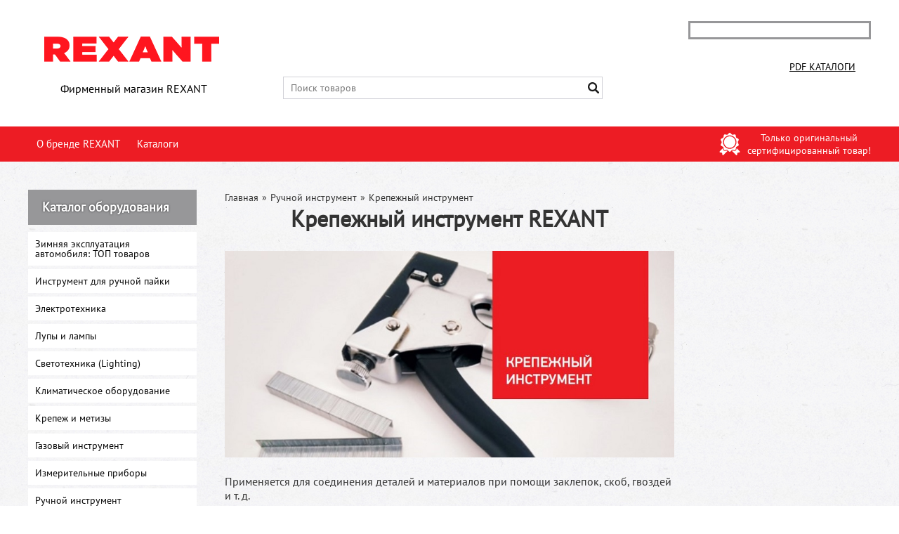

--- FILE ---
content_type: text/html; charset=UTF-8
request_url: https://rexant-professional.ru/category/krepezhnyj-instrument/
body_size: 18983
content:
<!DOCTYPE html>
<html dir="ltr" lang="ru">
<head>  
<meta name="viewport" content="width=device-width, initial-scale=1.0" />  
	<meta http-equiv="Content-Type" content="text/html; charset=utf-8">
	<base href="https://rexant-professional.ru/">
	<script>
		var WAROOT_URL = 'https://rexant-professional.ru/';//ok
	</script>
	
<!-- Head start -->

<link rel="shortcut icon" href="/favicon.ico" type="image/x-icon">
<title>Крепежный инструмент REXANT</title>
<meta name="description" content="Крепежный инструмент REXANT с доставкой по Москве и всей России. Официальный дилер REXANT. Интернет-магазин https://rexant-professional.ru/">

<!--<script src="/published/SC/html/scripts/js/jquery-1.7.min.js"></script>-->
<script src="/published/SC/html/scripts/js/jquery-1.12.4.min.js"></script>
<script src="/published/SC/html/scripts/js/_catMenu/common.js"></script>


<!-- LiveSearch WaClub.ru -->

<!-- Google Tag Manager -->
<script>(function(w,d,s,l,i){w[l]=w[l]||[];w[l].push({'gtm.start':
new Date().getTime(),event:'gtm.js'});var f=d.getElementsByTagName(s)[0],
j=d.createElement(s),dl=l!='dataLayer'?'&l='+l:'';j.async=true;j.src=
'https://www.googletagmanager.com/gtm.js?id='+i+dl;f.parentNode.insertBefore(j,f);
})(window,document,'script','dataLayer','GTM-5H9XK2K');</script>
<!-- End Google Tag Manager -->



<script>window.jQuery || document.write('<script src="https://ajax.googleapis.com/ajax/libs/jquery/1.7.2/jquery.min.js"><\/script>')</script>
<script> var WaRoot = "/published/SC/html/scripts", LsExclen = "0"*1; </script>
<script src="/published/SC/html/scripts/waclub/livesearch/js/jquery.autocomplete.js"></script>
<script src="/published/SC/html/scripts/waclub/livesearch/js/jquery.highlight.js"></script>
<script src="/published/SC/html/scripts/waclub/livesearch/js/livesearch.waclub.js"></script>
<link rel="stylesheet" href="/published/SC/html/scripts/waclub/livesearch/css/livesearch.css" type="text/css">
<!-- LiveSearch WaClub.ru -->



<!--[if IE 7]><script>$(function(){onresize = wndSize; last_child();});</script><link rel="stylesheet" href="/published/SC/html/scripts/css/rubi/ie7.css" type="text/css" media="screen" /><![endif]-->
<!--[if gt IE 7]><script>$(function(){onresize = wndSize; last_child();});</script><link rel="stylesheet" href="/published/SC/html/scripts/css/rubi/ie8.css" type="text/css" media="screen" /><![endif]-->






<link rel="shortcut icon" href="/favicon.ico" type="image/x-icon">


<script>
$(document).ready(function(){
$(window).scroll(function(){
if ($(this).scrollTop() > 1900) {
$('.scrollup').fadeIn();
} else {
$('.scrollup').fadeOut();
}
}); 
$('.scrollup').click(function(){
$("html, body").animate({ scrollTop: 0 }, 600);
return false;
}); 
});
</script>



<meta name="yandex-verification" content="cfec8d02e81d2673" />

<meta name="google-site-verification" content="pDEQ_pWb4-ctssNDQ9WyuhW7WHISy0-C6jt2f9XfVtE" />

<!-- <script language="JavaScript" src="snow.js"></script> -->
<link rel="stylesheet" href="/published/SC/html/scripts/waclub/tk/css/jquery.modal.min.css">
<link rel="stylesheet" href="/published/SC/html/scripts/waclub/tk/css/jquery.modal.custom.css">
<script src="/published/SC/html/scripts/waclub/tk/js/jquery.modal.min.js"></script>
<!-- Head end -->

	<link rel="stylesheet" href="/published/publicdata/RUBISHOPRU/attachments/SC/themes/rubi/overridestyles.css" type="text/css">	<script src="/published/publicdata/RUBISHOPRU/attachments/SC/themes/rubi/head.js"></script>
	<link rel="stylesheet" href="/published/publicdata/RUBISHOPRU/attachments/SC/themes/rubi/main.css" type="text/css">
	<link rel="stylesheet" href="/published/SC/html/scripts/css/general.css" type="text/css">
			<link rel="stylesheet" href="/published/SC/html/scripts/css/adaptive.css" type="text/css">
	<script src="/published/SC/html/scripts/js/adaptive.js"></script>
	<script src="/published/SC/html/scripts/js/functions.js"></script>
	<script src="/published/SC/html/scripts/js/behavior.js"></script>
	<script src="/published/SC/html/scripts/js/widget_checkout.js"></script>
	<script src="/published/SC/html/scripts/js/frame.js"></script>
	<link href='https://fonts.googleapis.com/css?family=PT+Sans:400,700' rel='stylesheet' type='text/css'>
	<script>
<!--		

var defaultCurrency = {
	display_template: '{value} руб.',
	decimal_places: '0',
	decimal_symbol: '.',
	thousands_delimiter: '',
	getView: function (price){return this.display_template.replace(/\{value\}/, number_format(price, this.decimal_places, this.decimal_symbol, this.thousands_delimiter));}
	};

var ORIG_URL = 'https://rexant-professional.ru/';
var ORIG_LANG_URL = '/';
window.currDispTemplate = defaultCurrency.display_template;
var translate = {};
translate.cnfrm_unsubscribe = 'Вы уверены, что хотите удалить вашу учетную запись в магазине?';
translate.err_input_email = 'Введите правильный электронный адрес';
translate.err_input_nickname = 'Пожалуйста, введите Ваш псевдоним';
translate.err_input_message_subject = 'Пожалуйста, введите тему сообщения';
translate.err_input_price = 'Цена должна быть положительным числом';
function position_this_window(){
	var x = (screen.availWidth - 600) / 2;
	window.resizeTo(600, screen.availHeight - 100);
	window.moveTo(Math.floor(x),50);
}		
//-->
</script>

 <!--[if lt IE 9]>
 <script src="/published/SC/html/scripts/js/css3-mediaqueries.js"></script>
 <![endif]-->

	</head>
	<body >
<!--  BODY -->

<style>
    #content {
        padding:0px !important;
    }
    .module-table {
        position:relative;
        float:left;
        border-top:1px solid #bbbbbb;
        border-left:1px solid #bbbbbb;
    }
    .module-table th, .module-table td {
        border-right:1px solid #bbbbbb;
        border-bottom:1px solid #bbbbbb;
        padding:5px 10px;
        position:relative;
        vertical-align:top;
        word-wrap:break-word;
    }
    .module-table td input {
        width:100%;
    }
    .module-table td a {
        font-weight:normal !important;
    }
    .module-table th {
        background-color: #4D90FE;
        background-image: -webkit-gradient(linear,left top,left bottom,from(#4D90FE),to(#4787ED));
        background-image: -webkit-linear-gradient(top,#4D90FE,#4787ED);
        background-image: -moz-linear-gradient(top,#4D90FE,#4787ED);
        background-image: -ms-linear-gradient(top,#4D90FE,#4787ED);
        background-image: -o-linear-gradient(top,#4D90FE,#4787ED);
        background-image: linear-gradient(to bottom,#4D90FE,#4787ED);
        filter: progid:DXImageTransform.Microsoft.gradient(startColorStr='#4d90fe',EndColorStr='#4787ed');
        border-color: #3079ED !important;
        color: white;
        text-shadow: 0px 1px 0px rgba(0, 0, 0, 0.6);
        font-weight:normal;
    }
    .module-clear {
        position:relative;
        float:left;
        width:100%;
        height:1px;
    }
    .module-button {
        position: relative;
        float: left;
        padding: 4px 10px 4px 10px;
        background-color: #E0E0E0;
        border: 1px solid;
        border-color: #CCC #CCC #AAA;
        cursor: pointer;
        text-shadow: 0 1px 0 white;
        border-radius: 2px;
        -moz-box-shadow: inset 0 0 1px #fff;
        -ms-box-shadow: inset 0 0 1px #fff;
        -webkit-box-shadow: inset 0 0 1px white;
        box-shadow: inset 0 0 1px white;
        filter: progid:DXImageTransform.Microsoft.Gradient(GradientType=0,StartColorStr=#fffafafa,EndColorStr=#ffdcdcdc);
        background-image: -moz-linear-gradient(top,#FAFAFA 0,gainsboro 100%);
        background-image: -ms-linear-gradient(top,#FAFAFA 0,gainsboro 100%);
        background-image: -o-linear-gradient(top,#FAFAFA 0,gainsboro 100%);
        background-image: -webkit-gradient(linear,left top,left bottom,color-stop(0,#FAFAFA),color-stop(100%,gainsboro));
        background-image: -webkit-linear-gradient(top,#FAFAFA 0,gainsboro 100%);
        background-image: linear-gradient(to bottom,#FAFAFA 0,gainsboro 100%);
    }

    .module-button:hover {
        background:#ececec;
        box-shadow:0px 1px 1px #c0c0c0;
        -moz-box-shadow: 0px 1px 1px #c0c0c0;
        -ms-box-shadow: 0px 1px 1px #c0c0c0;
        -webkit-box-shadow: 0px 1px 1px #c0c0c0;
        border-color:#a0a0a0;
    }

    .module-button:active {
        border-color: #888 #AAA #CCC;
        -moz-box-shadow: inset 0 1px 5px rgba(0,0,0,0.25),0 1px 0 #fff;
        -ms-box-shadow: inset 0 1px 5px rgba(0,0,0,0.25),0 1px 0 #fff;
        -webkit-box-shadow: inset 0 1px 5px rgba(0, 0, 0, 0.25),0 1px 0 white;
        box-shadow: inset 0 1px 5px rgba(0, 0, 0, 0.25),0 1px 0 white;
        filter: progid:DXImageTransform.Microsoft.Gradient(GradientType=0,StartColorStr=#ffc8c8c8,EndColorStr=#ffe6e6e6);
        background-image: -moz-linear-gradient(top,#C8C8C8 0,#E6E6E6 100%);
        background-image: -ms-linear-gradient(top,#C8C8C8 0,#E6E6E6 100%);
        background-image: -o-linear-gradient(top,#C8C8C8 0,#E6E6E6 100%);
        background-image: -webkit-gradient(linear,left top,left bottom,color-stop(0,#C8C8C8),color-stop(100%,#E6E6E6));
        background-image: -webkit-linear-gradient(top,#C8C8C8 0,#E6E6E6 100%);
        background-image: linear-gradient(to bottom,#C8C8C8 0,#E6E6E6 100%);
    }

    .module-button input {
        position: absolute;
        float: left;
        top: 0px;
        left: 0px;
        width: 100%;
        height: 100%;
        z-index: 2;
        opacity: 0;
    }
    .module-big-button {
        width:100%;
        padding-left:0px !important;
        padding-right:0px !important;
        text-align:center;
        margin-left:-1px;
    }
    .module-clear-form {
        padding:0px;
        margin:0px;
    }
    .module-input {
        padding: 4px;
        outline: none;
        border: 1px solid #B9B9B9;
        border-top-color: #A4A4A4;
        -moz-box-shadow: 0 1px 0 #fff,inset 0 1px 1px rgba(0,0,0,.17);
        -ms-box-shadow: 0 1px 0 #fff,inset 0 1px 1px rgba(0,0,0,.17);
        -webkit-box-shadow: 0 1px 0 white,inset 0 1px 1px rgba(0, 0, 0, .17);
        box-shadow: 0 1px 0 white,inset 0 1px 1px rgba(0, 0, 0, .17);
        -moz-border-radius: 3px;
        -webkit-border-radius: 3px;
        border-radius: 3px;
    }
    .module-textarea {
        padding: 4px;
        outline: none;
        border: 1px solid #B9B9B9;
        border-top-color: #A4A4A4;
        -moz-box-shadow: 0 1px 0 #fff,inset 0 1px 1px rgba(0,0,0,.17);
        -ms-box-shadow: 0 1px 0 #fff,inset 0 1px 1px rgba(0,0,0,.17);
        -webkit-box-shadow: 0 1px 0 white,inset 0 1px 1px rgba(0, 0, 0, .17);
        box-shadow: 0 1px 0 white,inset 0 1px 1px rgba(0, 0, 0, .17);
        -moz-border-radius: 3px;
        -webkit-border-radius: 3px;
        border-radius: 3px;
        resize:vertical;
    }
    .module-modal-main {
        display:none;
        position:fixed;
        top:0px;
        left:0px;
        float:left;
        width:100%;
        height:100%;
        overflow:auto;
        z-index:1000;
        background:rgba(0,0,0,0.6);
    }
    .module-modal-window {
        position:relative;
        margin:0px auto;
        margin-top:64px;
        margin-bottom:100px;
        z-index:101;
        overflow:auto;
    }
    .module-modal-overlay {
        position:absolute;
        float:left;
        width:100%;
        height:100%;
        z-index:99;
    }
    .module-modal-load {
        display:none;
        position:relative;
        float:left;
        width:100%;
        text-align:center;
        padding-top:10px;
        box-shadow:inset 0px 2px 1px rgba(0,0,0,0.2);
    }
    .module-modal-content {
        position:relative;
        float:left;
        width:100%;
        background:white;
        padding:0px 0px 0px 0px;
        font-size: 12px;
        text-align: left;
    }
    .content-table {
        position:relative;
        float:left;
        width:100%;
    }
    .module-button-zone {
        position:fixed;
        width:100%;
        z-index:9999;
    }
    .module-buttons {
        position:relative;
        margin:0px auto;
        left:-8px;
        width:900px;
        height:33px;
        padding:10px 0px;
        background:white;
        border:1px solid #333;
        border-top:0px;
        box-shadow:0px 1px 2px rgba(0,0,0,0.4);
    }
    .module-button-disabled {
        opacity:0.5;
        background:white !important;
    }
    .module-message {
        display: none;
        position:absolute;
        float:left;
        top:16px;
        left:0px;
        width:100%;
        text-align:center;
        font-family:"Tahoma";
    }
    .module-paginator {
        position:absolute;
        float:left;
        left:0px;
        background:rgba(0,0,0,0.4);
        height:34px;
        width:100%;
        text-align:center;
        line-height:33px;
        box-shadow:inset 0px 0px 2px rgba(0,0,0,0.7);
        color:white;
        text-shadow:0px 1px 2px rgba(0,0,0,0.6);
        z-index:100;
        cursor:pointer;
    }
    .module-paginator span {
        position:relative;
        float:left;
        line-height:34px;
        height:34px;
        width:100px;
        color:white;
        text-align:center;
        text-shadow:0px 1px 2px rgba(0,0,0,0.6);
    }
    .module-now-page {
        position:relative;
    }
    .module-modal-window {
        width:400px;
        margin-top:50px;
        padding:5px;
        border-radius:3px;
        background:#F1F1F1;
    }
    .module-modal-content {
        background:transparent !important;
    }
    .module-form-wrap {
        position:relative;
        float:left;
        width:352px;
        margin-left:24px;
    }
    .module-form-header {
        position:relative;
        float:left;
        width:100%;
    }
    .module-form-header h2 {
        font-weight: normal;
        text-align: center;
        font-size: 1.538em;
        margin:7px 0px;
    }
    .module-form-content {
        position:relative;
        float:left;
        width:100%;
        border-bottom: 1px dotted #787878;
        border-top: 1px dotted #787878;
        margin: 1em 0;
        padding-bottom: 1.5em;
        margin-top:0px;
    }
    .module-form-text {
        position:relative;
        float:left;
        width:100%;
        padding-top: 0.231em;
        padding-bottom: 0.385em;
    }
    .module-form-elements {
        position:relative;
        float:left;
        width:100%;
        padding-top: 1em;
    }
    .module-form-label {
        position:relative;
        float:left;
        width:100%;
        padding-top: 1em;
    }
    .module-form-label label {
        display: block;
        padding-bottom: 0.385em;
        padding-top: 0.231em;
        text-align:left;
    }
    .module-form-value {
        position:relative;
        float:left;
        width:100%;
    }
    .module-form-value textarea {
        border: 1px solid #CDCDCD;
        padding: 0.385em;
        margin: 0 auto;
        width: 100%;
        resize:vertical;
    }
    .module-form-info {
        position:relative;
        float:left;
        width:100%;
        margin-top:17px;
    }
    .module-form-process {
        position:relative;
        float:left;
        width:100%;
    }
    .module-form-send {
        display:none;
        position:relative;
        float:left;
        width:100%;
    }
    .module-form-send-text {
        position:relative;
        float:left;
        width:100%;
        color: #080;
        padding-top: 30px;
        padding-bottom:10px;
        font-weight: bold;
    }
    .module-form-button {
        width:330px;
        padding-top:8px;
        padding-bottom:8px;
        margin-bottom:7px;
        text-align:center;
    }
    .module-x-close {
        position:absolute;
        float:left;
        right:3px;
        top:0px;
        z-index:10;
        cursor:pointer;
        color:#333;
    }
    .module-x-close:hover {
        color:black;
    }
</style>

<script>
    $(document).ready(function() {
        $('body').keyup(function(e) {
            if (e.keyCode == 13 && e.shiftKey) {
                var text = GetSelectionText();
                var url = location.href;

                if(text != '') {
                    ShowModal(text,url);
                }
            }
        });
        $('body').on('click', '.error-send', function(){
            SendError();
        });
        $('body').on('click', '.error-close', function(){
            CloseModal();
        });

    });

    function SendError() {

        var url = $('.module-form-textarea-url').val();
        var text = $('.module-form-textarea-error').val();
        var comment = $('.module-form-textarea-comment').val();

        $.post(location.href,{'action_ajax':'send_error',url:url,text:text,comment:comment});

        $('.module-form-send').show();
        $('.module-form-process').hide();
    }

    function GetSelectionText() {
        var txt = '';
        if (txt = window.getSelection) {
            txt = window.getSelection().toString();
        } else {
            txt = document.selection.createRange().text;
        }
        return txt;
    }

    function ShowModal(text,url) {

	$.ajax({
		type: "GET",
		url: '/get-x.php?text='+text+'&url='+url,
		cache: false,
		success:function(data){
			$('.module-modal-main').html(data); 
		        $('.module-modal-main').show();
		}
	});
    }


    function CloseModal() {
        $('body').css({'overflow':'auto'});
        $('.module-modal-main').hide();
    }
</script>

<div class="module-modal-main"></div>
<header class="mw1200">
	
	<div class="header--box clearfix">
		<div class="wrapper--box">
			<div class="logo--box">
							<a href="/" class="logo--url">
					<img src="/published/publicdata/RUBISHOPRU/attachments/SC/themes/rubi/images/logo.png" alt="logo">
				</a>
							<p class="logo--text">Фирменный магазин REXANT</p>
			</div>
			<div class="middle--box">

				<div class="phones--box clearfix">
					<!--<div class="clearfix phones-box--row">
						<p class="phones--box--one">Интернет магазин</p>
						<p class="phones--box--two"><a class="telephone" href="tel:+74956460641">+7 (495) 646-06-41</a></p>
						<p class="phones--box--thee">ПН - ПТ с 9 до 18</p>
					</div>
					<div class="clearfix phones-box--row">
						<p class="phones--box--one">Юр. лица</p>
						<p class="phones--box--two"><a class="telephone" href="tel:+74956460040">+7 (495) 646-00-40</a></p>
						<p class="phones--box--thee">ПН - ПТ с 9 до 18</p>
					</div>-->
				</div>
				

<!-- Google Tag Manager (noscript) -->
<noscript><iframe src="https://www.googletagmanager.com/ns.html?id=GTM-5H9XK2K"
height="0" width="0" style="display:none;visibility:hidden"></iframe></noscript>
<!-- End Google Tag Manager (noscript) -->



				<style>
					.phones--box{padding:10px 0;box-sizing:border-box;}
					.phones--box p{color:rgb(255,255,255);font-family:PTSans,helvetica,sans-serif;font-size:16px;line-height:28px;display:block;float:left;margin: 0;}
					.phones-box--row{padding:3px 0;}
					p.phones--box--thee{font-size:12px;display:block;float:right;}
					p.phones--box--two{font-size:24px;}
					p.phones--box--one{display:block;float:left;margin-right:10px;width:140px;margin: 0;}
				</style>
				
				<div id="header_Search">
					<!-- cpt_container_start -->
					
<div class="cpt_product_search"><form action="/livesearch/" method="get">
<input type="text" id="searchstring" name="q" value='' placeholder="Поиск товаров" class="input_message2" required onchange="this.value=this.value.trim();" >
<input  id="search_button" type="submit" value="">
</form></div>

					<!-- cpt_container_end -->
				</div>
			</div>

			<div class="cart--box clearfix">
				<!-- cpt_container_start -->
				
<div class="cpt_shopping_cart_info"></div>

				<!-- cpt_container_end -->
				<div id="header_Catalog">
				<!--<div class="btn_price"><a target="_blank" href="/pricelist">Прайс-лист</a></div>-->


<div class="btn_catalog"><a target="_blank" href="/auxpage_katalogi">PDF Каталоги</a></div>
				</div>
			</div>
		</div>
	</div>
   
   
   <div id="header-top-menu" class="mw1200">
		<!-- cpt_container_start -->
		<div class="wrapper--box">
			<div class="clearfix">
				<div class="fl">
					
<div class="cpt_auxpages_navigation"><ul class="horizontal"><li><a href="/auxpage_o-brende-rexant/">О бренде REXANT</a></li><li><a href="/auxpage_katalogi/">Каталоги</a></li></ul></div>

				</div>
				<div class="fr box--original">
					<span class="main-sprite original"></span>
					<span class="original--text">Только оригинальный <br> сертифицированный товар!</span>
				</div>
			</div>
		</div>
		<!-- cpt_container_end -->
	</div>
    
	    <div class="header--menubox clearfix">
        <div class="wrapper--box">
            <ul>
                            </ul>
        </div>
    </div>
</header>

<div class="all_wrapper">
    <table style="width:100%;">
        <tr>
            <td id="container_top_left"><!-- cpt_container_start --><!-- cpt_container_end -->
            </td>
            <td id="container_top"><!-- cpt_container_start --><!-- cpt_container_end -->
            </td>
            <td id="container_top_right"></td>
        </tr>
        <!--
        <tr>
            <td colspan="3" id="container_menu">
                <div class="cpt_divisions_navigation">
                    <ul class="horizontal">
                        <li ><a href="/">Главная страница</a></li>
                        <li ><a href="/auxpage_oplata-i-dostavka/">Доставка и оплата</a></li>
                        <li ><a href="/pricelist/">Прайс-лист</a></li>
                        <li ><a href="/blog/">Акции / Новости</a></li>
                        <li ><a href="/auxpage_kontakty">Контакты</a></li>
                    </ul>
                </div>
            </td>

        </tr>-->
        <tr>
            <td id="container_left_sidebar">
                <!-- cpt_container_start -->
                
<div class="cpt_category_tree"><script> jQuery.cfg_catMenu_hide_time="200"; jQuery.cfg_catMenu_show_time="200"; jQuery.cfg_DcatMenu_hide_time="500";
</script>
<div class="box-title">Каталог оборудования</div>
<ul id="_catMenu"> <li class="level_1 parent"><a href="/category/zimnjaja-ekspluatacija-avtomobilja-top-tovarov/"><span style="left: 0px;">Зимняя эксплуатация автомобиля: ТОП товаров</span></a><i class="ico-angle-right"></i><ul class="child_list" style="display: none;"><li class="  parent"><a href="/category/avtohimija/"><span style="left: 0px;">Автохимия</span></a><li class="  parent"><a href="/category/sistemy-protivoskolzhenija/"><span style="left: 0px;">Системы противоскольжения</span></a><li class="  parent"><a href="/category/tros-buksirovochnyj/"><span style="left: 0px;">Трос буксировочный</span></a></li></ul><li class="level_1 parent"><a href="/category/instrument-dlja-ruchnoj-pajki/"><span style="left: 0px;">Инструмент для ручной пайки</span></a><i class="ico-angle-right"></i><ul class="child_list" style="display: none;"><li class="  parent"><a href="/category/nabory-dlja-pajki/"><span style="left: 0px;">Наборы для пайки</span></a><li class="  parent"><a href="/category/pajalniki-vysokomoshnye/"><span style="left: 0px;">Паяльники высокомощные</span></a><li class="  parent"><a href="/category/pajalniki-impulsnye/"><span style="left: 0px;">Паяльники импульсные</span></a><li class="  parent"><a href="/category/pajalniki-s-plastikovoj-ruchkoj-serija-master-classic-profi/"><span style="left: 0px;">Паяльники с пластиковой ручкой, серия "МАСТЕР", "Classic", "Профи"</span></a><li class="  parent"><a href="/category/pajalniki-specialnye/"><span style="left: 0px;">Паяльники специальные</span></a><li class="  parent"><a href="/category/pajalniki-epsn-s-plastmassovoj-ruchkoj/"><span style="left: 0px;">Паяльники ЭПСН с пластмассовой ручкой</span></a><li class="  parent"><a href="/category/pajalniki-vyzhigateli/"><span style="left: 0px;">Паяльники-выжигатели</span></a><li class="  parent"><a href="/category/pajalnye-stancii/"><span style="left: 0px;">Паяльные станции</span></a><li class="  parent"><a href="/category/rashodnye-materialy-dlja-pajki/"><span style="left: 0px;">Расходные материалы для пайки</span></a><i class="ico-angle-right"></i><ul class="child_list" style="display: none;"><li class="  parent"><a href="/category/pripoj/"><span style="left: 0px;">Припой</span></a></li></ul><li class="  parent"><a href="/category/doski-dlja-vyzhiganija/"><span style="left: 0px;">Доски для выжигания</span></a><li class="  parent"><a href="/category/derzhateli-dlja-pajalnikov/"><span style="left: 0px;">Держатели для паяльников</span></a></li></ul><li class="level_1 parent"><a href="/category/elektrotehnika/"><span style="left: 0px;">Электротехника</span></a><i class="ico-angle-right"></i><ul class="child_list" style="display: none;"><li class="  parent"><a href="/category/izoljacionnye-materialy/"><span style="left: 0px;">Изоляционные материалы</span></a><i class="ico-angle-right"></i><ul class="child_list" style="display: none;"><li class="  parent"><a href="/category/termousazhivaemye-trubki/"><span style="left: 0px;">Термоусаживаемые трубки</span></a><i class="ico-angle-right"></i><ul class="child_list" style="display: none;"><li class="  parent"><a href="/category/21-bez-podavlenija-gorenija/"><span style="left: 0px;">2:1 без подавления горения</span></a><li class="  parent"><a href="/category/21-rolik-244-m/"><span style="left: 0px;">2:1 ролик 2,44 м</span></a><li class="  parent"><a href="/category/21-s-podavleniem-gorenija/"><span style="left: 0px;">2:1 с подавлением горения</span></a><li class="  parent"><a href="/category/3-41-srednestennye-s-kleevym-sloem/"><span style="left: 0px;">3-4:1 среднестенные с клеевым слоем</span></a><li class="  parent"><a href="/category/31-dvuhstennye-s-kleevym-sloem/"><span style="left: 0px;">3:1 двухстенные с клеевым слоем</span></a><li class="  parent"><a href="/category/41-dvuhstennye-s-kleevym-sloem/"><span style="left: 0px;">4:1 двухстенные с клеевым слоем</span></a><li class="  parent"><a href="/category/61-s-kleevym-sloem/"><span style="left: 0px;">6:1 с клеевым слоем</span></a></li></ul><li class="  parent"><a href="/category/termousazhivaemye-lenty/"><span style="left: 0px;">Термоусаживаемые ленты</span></a><li class="  parent"><a href="/category/termousazhivaemye-trubki-rolik/"><span style="left: 0px;">Термоусаживаемые трубки, ролик</span></a><li class="  parent"><a href="/category/trubki-tv-kembrik/"><span style="left: 0px;">Трубки ТВ- (кембрик)</span></a><li class="  parent"><a href="/category/nabory-termousazhivaemyh-trubok/"><span style="left: 0px;">Наборы термоусаживаемых трубок</span></a><li class="  parent"><a href="/category/izolenty/"><span style="left: 0px;">Изоленты</span></a><li class="  parent"><a href="/category/lenty-specialnye/"><span style="left: 0px;">Ленты специальные</span></a></li></ul><li class="  parent"><a href="/category/knopki-vykljuchateli-tumblery-svetosignalnaja-armatura/"><span style="left: 0px;">Кнопки, выключатели, тумблеры, светосигнальная арматура</span></a><i class="ico-angle-right"></i><ul class="child_list" style="display: none;"><li class="  parent"><a href="/category/vykljuchateli-klavishnye/"><span style="left: 0px;">Выключатели клавишные</span></a><i class="ico-angle-right"></i><ul class="child_list" style="display: none;"><li class="  parent"><a href="/category/vykljuchateli-klavishnye-12-v/"><span style="left: 0px;">Выключатели клавишные 12 V</span></a><li class="  parent"><a href="/category/klavishnye-vykljuchateli-250-v/"><span style="left: 0px;">Клавишные выключатели 250 V</span></a></li></ul><li class="  parent"><a href="/category/vykljuchateli-knopochnye/"><span style="left: 0px;">Выключатели кнопочные</span></a><li class="  parent"><a href="/category/indikatory-svetovye/"><span style="left: 0px;">Индикаторы световые</span></a><li class="  parent"><a href="/category/knopki-antivandalnye-metallicheskie/"><span style="left: 0px;">Кнопки антивандальные (металлические)</span></a><li class="  parent"><a href="/category/knopki-upravlenija/"><span style="left: 0px;">Кнопки управления</span></a><li class="  parent"><a href="/category/perekljuchateli/"><span style="left: 0px;">Переключатели</span></a><li class="  parent"><a href="/category/tumblery-i-aksessuary/"><span style="left: 0px;">Тумблеры и аксессуары</span></a></li></ul><li class="  parent"><a href="/category/stabilizatory-naprjazhenija/"><span style="left: 0px;">Стабилизаторы напряжения</span></a><li class="  parent"><a href="/category/setevye-vilki-i-kabelnye-rozetki/"><span style="left: 0px;">Сетевые вилки и кабельные розетки</span></a><li class="  parent"><a href="/category/udliniteli-kolodki-setevye-filtry-shnury/"><span style="left: 0px;">Удлинители, колодки, сетевые фильтры, шнуры</span></a><li class="  parent"><a href="/category/setevye-shtekery-i-gnezda/"><span style="left: 0px;">Сетевые штекеры и гнезда</span></a><li class="  parent"><a href="/category/izdelija-dlja-elektromontazha/"><span style="left: 0px;">Изделия для электромонтажа</span></a><i class="ico-angle-right"></i><ul class="child_list" style="display: none;"><li class="  parent"><a href="/category/konnektory-s-kabelem/"><span style="left: 0px;">Коннекторы с кабелем</span></a><li class="  parent"><a href="/category/gilzy-kabelnye/"><span style="left: 0px;">Гильзы кабельные</span></a><li class="  parent"><a href="/category/soediniteli-kabelnye/"><span style="left: 0px;">Соединители кабельные</span></a><li class="  parent"><a href="/category/nakonechniki-i-gilzy-kabelnye-silovye/"><span style="left: 0px;">Наконечники и гильзы кабельные силовые</span></a><li class="  parent"><a href="/category/nakonechniki-kabelnye/"><span style="left: 0px;">Наконечники кабельные</span></a><li class="  parent"><a href="/category/razemy-kabelnye/"><span style="left: 0px;">Разъемы кабельные</span></a></li></ul><li class="  parent"><a href="/category/silovye-razemy/"><span style="left: 0px;">Силовые разъемы</span></a><li class="  parent"><a href="/category/sistemy-dlja-prokladki-kabelja/"><span style="left: 0px;">Системы для прокладки кабеля</span></a><li class="  parent"><a href="/category/shnury-udlinitelnye/"><span style="left: 0px;">Шнуры удлинительные</span></a><li class="  parent"><a href="/category/elektropatrony/"><span style="left: 0px;">Электропатроны</span></a><li class="  parent"><a href="/category/shity-raspredelitelnye/"><span style="left: 0px;">Щиты распределительные</span></a><li class="  parent"><a href="/category/razvetviteli-elektricheskie-trojniki/"><span style="left: 0px;">Разветвители электрические (тройники)</span></a><li class="  parent"><a href="/category/kabelno-provodnikovaja-produkcija/"><span style="left: 0px;">Кабельно-проводниковая продукция</span></a><li class="  parent"><a href="/category/elektroustanovochnye-izdelija/"><span style="left: 0px;">Электроустановочные изделия</span></a><li class="  parent"><a href="/category/vykljuchateli-dlja-svetilnikov/"><span style="left: 0px;">Выключатели для светильников</span></a><li class="  parent"><a href="/category/elektroaksessuary/"><span style="left: 0px;">Электроаксессуары</span></a><li class="  parent"><a href="/category/aksessuary-dlja-shkafov-i-shitov/"><span style="left: 0px;">Аксессуары для шкафов и щитов</span></a></li></ul><li class="level_1 parent"><a href="/category/lupy-i-lampy/"><span style="left: 0px;">Лупы и лампы</span></a><li class="level_1 parent"><a href="/category/svetotehnika-lighting-/"><span style="left: 0px;">Светотехника (Lighting) </span></a><i class="ico-angle-right"></i><ul class="child_list" style="display: none;"><li class="  parent"><a href="/category/datchiki-dvizhenija-i-fotorele/"><span style="left: 0px;">Датчики движения и фотореле</span></a><li class="  parent"><a href="/category/lampy-svetodiodnye/"><span style="left: 0px;">Лампы светодиодные</span></a><li class="  parent"><a href="/category/lampy-filamentnye/"><span style="left: 0px;">Лампы филаментные</span></a><li class="  parent"><a href="/category/paneli-svetodiodnye/"><span style="left: 0px;">Панели светодиодные</span></a><li class="  parent"><a href="/category/svetilniki-baktericidnye/"><span style="left: 0px;">Светильники бактерицидные</span></a><li class="  parent"><a href="/category/svetilniki-nastolnye/"><span style="left: 0px;">Светильники настольные</span></a><li class="  parent"><a href="/category/svetilniki-trekovye-i-shinoprovod/"><span style="left: 0px;">Светильники трековые и шинопровод</span></a><li class="  parent"><a href="/category/svetilniki-ulichnye-konsolnye/"><span style="left: 0px;">Светильники уличные консольные</span></a><li class="  parent"><a href="/category/svetodiodnye-lenty/"><span style="left: 0px;">Светодиодные ленты</span></a></li></ul><li class="level_1 parent"><a href="/category/klimaticheskoe-oborudovanie/"><span style="left: 0px;">Климатическое оборудование</span></a><i class="ico-angle-right"></i><ul class="child_list" style="display: none;"><li class="  parent"><a href="/category/kabelnyj-teplyj-pol/"><span style="left: 0px;">Кабельный теплый пол</span></a><li class="  parent"><a href="/category/kovriki-s-podogrevom/"><span style="left: 0px;">Коврики с подогревом</span></a><li class="  parent"><a href="/category/nagrevatelnye-maty/"><span style="left: 0px;">Нагревательные маты</span></a><li class="  parent"><a href="/category/obogrevateli/"><span style="left: 0px;">Обогреватели</span></a><li class="  parent"><a href="/category/plenochnyj-teplyj-pol/"><span style="left: 0px;">Пленочный теплый пол</span></a><li class="  parent"><a href="/category/samoregulirujushijsja-grejushij-kabel/"><span style="left: 0px;">Саморегулирующийся греющий кабель</span></a><li class="  parent"><a href="/category/sistemy-antiobledenenija/"><span style="left: 0px;">Системы антиобледенения</span></a><li class="  parent"><a href="/category/sistemy-zashity-ot-protechek-vody/"><span style="left: 0px;">Системы защиты от протечек воды</span></a><li class="  parent"><a href="/category/termoreguljatory/"><span style="left: 0px;">Терморегуляторы</span></a></li></ul><li class="level_1 parent"><a href="/category/krepezh-i-metizy/"><span style="left: 0px;">Крепеж и метизы</span></a><i class="ico-angle-right"></i><ul class="child_list" style="display: none;"><li class="  parent"><a href="/category/ploshadki-samoklejushiesja-metallicheskie-s-klipsoj/"><span style="left: 0px;">Площадки самоклеящиеся металлические с клипсой</span></a><li class="  parent"><a href="/category/podves-dlja-kreplenija-kabelja-k-trosu/"><span style="left: 0px;">Подвесы для крепления кабеля к тросу</span></a><li class="  parent"><a href="/category/homuty/"><span style="left: 0px;">Хомуты</span></a><i class="ico-angle-right"></i><ul class="child_list" style="display: none;"><li class="  parent"><a href="/category/ctjazhki-nejlonovye/"><span style="left: 0px;">Cтяжки нейлоновые</span></a><i class="ico-angle-right"></i><ul class="child_list" style="display: none;"><li class="  parent"><a href="/category/belye/"><span style="left: 0px;">Белые</span></a><li class="  parent"><a href="/category/chernye/"><span style="left: 0px;">Черные</span></a></li></ul><li class="  parent"><a href="/category/ctjazhki-nejlonovye-professionalnye/"><span style="left: 0px;">Cтяжки нейлоновые профессиональные</span></a><li class="  parent"><a href="/category/stjazhki-nejlonovye-mnogorazovye/"><span style="left: 0px;">Стяжки нейлоновые многоразовые</span></a><li class="  parent"><a href="/category/stjazhki-nejlonovye-pod-vint/"><span style="left: 0px;">Стяжки нейлоновые под винт</span></a><li class="  parent"><a href="/category/stjazhki-nejlonovye-s-djubel-pistonom/"><span style="left: 0px;">Стяжки нейлоновые с дюбель-пистоном</span></a><li class="  parent"><a href="/category/stjazhki-nejlonovye-cvetnye/"><span style="left: 0px;">Стяжки нейлоновые цветные</span></a><li class="  parent"><a href="/category/homuty-na-lipuchke/"><span style="left: 0px;">Хомуты на липучке</span></a><li class="  parent"><a href="/category/homuty-stalnye/"><span style="left: 0px;">Хомуты стальные</span></a><li class="  parent"><a href="/category/homuty-stalnye-s-polimernym-pokrytiem/"><span style="left: 0px;">Хомуты стальные с полимерным покрытием</span></a><li class="  parent"><a href="/category/homuty-stalnye-chervjachnye/"><span style="left: 0px;">Хомуты стальные червячные</span></a><li class="  parent"><a href="/category/krepezh-dlja-stjazhek/"><span style="left: 0px;">Крепеж для стяжек</span></a></li></ul><li class="  parent"><a href="/category/trosy/"><span style="left: 0px;">Тросы</span></a><li class="  parent"><a href="/category/kabelnyj-bandazh/"><span style="left: 0px;">Кабельный бандаж</span></a><li class="  parent"><a href="/category/skoby-s-gvozdem/"><span style="left: 0px;">Скобы с гвоздем</span></a><li class="  parent"><a href="/category/djubel-homuty/"><span style="left: 0px;">Дюбель-хомуты</span></a><li class="  parent"><a href="/category/lenty-montazhnye/"><span style="left: 0px;">Ленты монтажные</span></a><li class="  parent"><a href="/category/nabory-krepezha/"><span style="left: 0px;">Наборы крепежа</span></a><li class="  parent"><a href="/category/metizy/"><span style="left: 0px;">Метизы</span></a></li></ul><li class="level_1 parent"><a href="/category/gazovyj-instrument/"><span style="left: 0px;">Газовый инструмент</span></a><li class="level_1 parent"><a href="/category/izmeritelnye-pribory/"><span style="left: 0px;">Измерительные приборы</span></a><li class="level_1 parent"><a href="/category/ruchnoj-instrument/"><span style="left: 0px;">Ручной инструмент</span></a><i class="ico-angle-right"></i><ul class="child_list" style="display: none;"><li class="  parent"><a href="/category/otvertki/"><span style="left: 0px;">Отвертки</span></a><li class="  parent"><a href="/category/nozhi-nozhnicy-skalpeli-i-skrebki/"><span style="left: 0px;">Ножи, ножницы, скальпели и скребки</span></a><li class="  parent"><a href="/category/tiski-strubciny-zazhimy/"><span style="left: 0px;">Тиски, струбцины, зажимы</span></a><li class="  parent"><a href="/category/kljuchi/"><span style="left: 0px;">Ключи</span></a><li class="  parent"><a href="/category/multituly-i-skladnye-nozhi/"><span style="left: 0px;">Мультитулы и складные ножи</span></a><li class="  parent"><a href="/category/udarno-zabivnoj-instrument/"><span style="left: 0px;">Ударно-забивной инструмент</span></a><li class="  parent"><a href="/category/pily-i-nozhovki/"><span style="left: 0px;">Пилы и ножовки</span></a><li class="  parent"><a href="/category/krepezhnyj-instrument/"><span style="left: 0px;">Крепежный инструмент</span></a><li class="  parent"><a href="/category/izmeritelnyj-instrument/"><span style="left: 0px;">Измерительный инструмент</span></a><li class="  parent"><a href="/category/sharnirno-gubcevyj-instrument/"><span style="left: 0px;">Шарнирно-губцевый инструмент</span></a><li class="  parent"><a href="/category/teleskopicheskij-instrument/"><span style="left: 0px;">Телескопический инструмент</span></a><li class="  parent"><a href="/category/instrument-dlja-remonta-mobilnoj-tehniki/"><span style="left: 0px;">Инструмент для ремонта мобильной техники</span></a><li class="  parent"><a href="/category/nabory-instrumentov/"><span style="left: 0px;">Наборы инструментов</span></a></li></ul><li class="level_1 parent"><a href="/category/elektromontazhnyj-instrument/"><span style="left: 0px;">Электромонтажный инструмент</span></a><li class="level_1 parent"><a href="/category/strukturirovannaja-kabelnaja-sistema-sks/"><span style="left: 0px;">Структурированная кабельная система (СКС)</span></a><li class="level_1 parent"><a href="/category/elektroinstrument/"><span style="left: 0px;">Электроинструмент</span></a><li class="level_1 parent"><a href="/category/svarochnoe-oborudovanie/"><span style="left: 0px;">Сварочное оборудование</span></a><li class="level_1 parent"><a href="/category/vse-dlja-zhizni/"><span style="left: 0px;">Все для жизни</span></a><i class="ico-angle-right"></i><ul class="child_list" style="display: none;"><li class="  parent"><a href="/category/avto/"><span style="left: 0px;">Авто</span></a><i class="ico-angle-right"></i><ul class="child_list" style="display: none;"><li class="  parent"><a href="/category/avtohimija_8h/"><span style="left: 0px;">Автохимия</span></a><li class="  parent"><a href="/category/aksessuary-v-salon/"><span style="left: 0px;">Аксессуары в салон</span></a><li class="  parent"><a href="/category/domkraty-i-podstavki/"><span style="left: 0px;">Домкраты и подставки</span></a><li class="  parent"><a href="/category/konceviki/"><span style="left: 0px;">Концевики</span></a><li class="  parent"><a href="/category/predohraniteli/"><span style="left: 0px;">Предохранители</span></a><li class="  parent"><a href="/category/provoda-pgva/"><span style="left: 0px;">Провода ПГВА</span></a><li class="  parent"><a href="/category/razemy/"><span style="left: 0px;">Разъемы</span></a><li class="  parent"><a href="/category/sistemy-protivoskolzhenija_1h/"><span style="left: 0px;">Системы противоскольжения</span></a><li class="  parent"><a href="/category/trosy-buksirovochnye-/"><span style="left: 0px;">Тросы буксировочные </span></a><li class="  parent"><a href="/category/ustrojstva-avtozapuska-i-zarjadki/"><span style="left: 0px;">Устройства автозапуска и зарядки</span></a><li class="  parent"><a href="/category/dop-oborudovanie/"><span style="left: 0px;">Доп. оборудование</span></a></li></ul><li class="  parent"><a href="/category/mbt/"><span style="left: 0px;">МБТ</span></a><li class="  parent"><a href="/category/mobilnye-ustrojstva/"><span style="left: 0px;">Мобильные устройства</span></a><li class="  parent"><a href="/category/sad-i-ogorod/"><span style="left: 0px;">Сад и огород</span></a><li class="  parent"><a href="/category/elektronika-dlja-doma/"><span style="left: 0px;">Электроника для дома</span></a><li class="  parent"><a href="/category/elementy-pitanija/"><span style="left: 0px;">Элементы питания</span></a><li class="  parent"><a href="/category/hoztovary/"><span style="left: 0px;">Хозтовары</span></a></li></ul><li class="level_1 parent"><a href="/category/magnitnyj-instrument/"><span style="left: 0px;">Магнитный инструмент</span></a><li class="level_1 parent"><a href="/category/sistemy-hranenija/"><span style="left: 0px;">Системы хранения</span></a><li class="level_1 parent"><a href="/category/sredstva-zashity/"><span style="left: 0px;">Средства защиты</span></a><li class="level_1 parent"><a href="/category/shtukaturno-maljarnyj-instrument/"><span style="left: 0px;">Штукатурно-малярный инструмент</span></a><li class="level_1 parent"><a href="/category/lestnicy-stremjanki/"><span style="left: 0px;">Лестницы, стремянки</span></a><li class="level_1 parent"><a href="/category/bezopasnost/"><span style="left: 0px;">Безопасность</span></a><i class="ico-angle-right"></i><ul class="child_list" style="display: none;"><li class="  parent"><a href="/category/besprovodnye-signalizacii/"><span style="left: 0px;">Беспроводные сигнализации</span></a><li class="  parent"><a href="/category/videonabljudenie/"><span style="left: 0px;">Видеонаблюдение</span></a><li class="  parent"><a href="/category/znaki-bezopasnosti/"><span style="left: 0px;">Знаки безопасности</span></a><li class="  parent"><a href="/category/protivopozharnaja-bezopasnost/"><span style="left: 0px;">Противопожарная безопасность</span></a><li class="  parent"><a href="/category/skud/"><span style="left: 0px;">СКУД</span></a></li></ul><li class="level_1 parent"><a href="/category/audio-video-tv/"><span style="left: 0px;">Аудио - Видео - ТВ</span></a><i class="ico-angle-right"></i><ul class="child_list" style="display: none;"><li class="  parent"><a href="/category/antenny/"><span style="left: 0px;">Антенны</span></a><li class="  parent"><a href="/category/kabeli-akusticheskie/"><span style="left: 0px;">Кабели акустические</span></a><li class="  parent"><a href="/category/kabeli-koaksialnye/"><span style="left: 0px;">Кабели коаксиальные</span></a><li class="  parent"><a href="/category/kronshtejny/"><span style="left: 0px;">Кронштейны</span></a><li class="  parent"><a href="/category/pulty-upravlenija/"><span style="left: 0px;">Пульты управления</span></a><li class="  parent"><a href="/category/razemy_uf/"><span style="left: 0px;">Разъемы</span></a><li class="  parent"><a href="/category/shnury-audio-video/"><span style="left: 0px;">Шнуры Аудио-Видео</span></a></li></ul></li></ul></div>

                <!-- cpt_container_end -->
                <!--<div class="delivery--box">-->
                     <div class="delivery--box pt 20px">
	          	<div class="box-title">
	            	Доставка
	          	</div>
                                <!--<a href="/auxpage_oplata-i-dostavka/"><img class="lazy" src="/img/0.png" data-src="/published/publicdata/RUBISHOPRU/attachments/SC/themes/rubi/images/delivery.jpg" alt="Картинка доставки"></a>-->
                     <!--<p><a href="https://milka-tools.ru/auxpage_servisnye-centry/" target="_blank"><img src="https://mvgrp.ru/wp-content/uploads/2016/06/delivery-img.png" width="240" height="282" /></a></p>-->
                     <!--<a href="/auxpage_oplata-i-dostavka/" target="_blank"><img src="/published/publicdata/RUBISHOPRU/attachments/SC/themes/rubi/images/delivery-img.png" alt="delivery"/></a>-->

                <!-- cpt_container_start -->
    

<!--<img class="lazy" src="/img/0.png" data-src="img/tk-pic1.jpg" width="240" alt="7000-pvz" ></a>-->


<!--<img src="https://mvgrp.ru/wp-content/uploads/2018/08/s-nami-ydobno.png" width="240" height="240" alt="s-nami-ydobno" ></a>-->
<div class="social-mvgrp-icons">
     <div class="fb-mvgrp">
	<!--    <a href="https://www.facebook.com/MVGRP/?ref=bookmarks" target="_blank"><img class="lazy" src="/img/0.png" data-src="published/publicdata/RUBISHOPRU/attachments/SC/themes/rubi/images/fb-mvgrp.png" width="70px"></a>			
     </div>-->
     <!--<div class="vk-mvgrp">
	    <a href="https://vk.com/mvgrp_ru" target="_blank"><img class="lazy" src="/img/0.png" data-src="published/publicdata/RUBISHOPRU/attachments/SC/themes/rubi/images/vk-mvgrp.png" width="70px"></a>			
    </div>-->
   <!-- <div class="inst-mvgrp">
	<a href="https://www.instagram.com/mvgrp/" target="_blank"><img class="lazy" src="/img/0.png" data-src="published/publicdata/RUBISHOPRU/attachments/SC/themes/rubi/images/inst-mvgrp.png" width="70px"></a>			
    </div>-->
</div>

                <!-- cpt_container_end -->

              
            </td>
            <td id="container_main_content">
                <!-- cpt_container_start -->
                
<div class="cpt_maincontent"><script src="/published/SC/html/scripts/js/category.js"></script>
<div class="clearfix" id="cat_path">
	<table class="cat_path_in_productpage">
		<tr>
			<td>
				<a href="/" class="bread--item">Главная</a>
				<span class="bread--delim">&raquo;</span>
																															<a class="bread--item" href='/category/ruchnoj-instrument/'>Ручной инструмент</a>
							<span class="bread--delim">&raquo;</span>
																																	<span class="bread--item bread--last">Крепежный инструмент</span>					
																		</td>
		</tr>
	</table>
</div>
<div class="box--cat_description">
	<h1 style="text-align: center;">Крепежный инструмент REXANT</h1>
<p><img src="/images/krepezhnyy.jpg" width="640" alt="Крепежный инструмент REXANT" /></p>
<p></p>
<p>Применяется для соединения деталей и материалов при помощи заклепок, скоб, гвоздей и т. д.</p>
</div>
<div class="cpt_root_categories pt20px">
    	<table style="width:100%;" class="root--cats">   
        	</table>
</div>


<div class="clearfix" id="cat_top_tree">
						
</div>

<div class="cpt_root_categories pt20px">




<table style="width:100%;" class="root--cats">
  	<tr>	<td class="p20px bg--fff prd--box">
								<!-- start product_brief.html -->
					
	<form class="product_brief_block order_disabled" action='/cart/' method="post" data-prodId="34901" >
		<input name="action" value="add_product" type="hidden">
		<input name="productID" value="34901" type="hidden">
		<input class="product_price" value="0" type="hidden">
		
		<div class="prdbrief_name">
			<a  href='/product/zaklepochnik-24-48-mm-240-mm-60-zaklepok-v-komplekte-rexant-12-5302/'>Заклепочник, 2,4-4,8 мм, 240 мм, 60 заклепок в комплекте REXANT 12-5302</a>
		</div>

					<i class="product--code">REX-12-5302</i>
				
				<div class="prdbrief--image">
		
						<div style="width: 240px; height: 240px;">
				<!-- Thumbnail -->
				<a  href='/product/zaklepochnik-24-48-mm-240-mm-60-zaklepok-v-komplekte-rexant-12-5302/' class="vmiddle">
											<img src="/published/publicdata/RUBISHOPRU/attachments/SC/products_pictures/zaklepochnik-12-5302_thm.jpg" alt="Заклепочник, 2,4-4,8 мм, 240 мм, 60 заклепок в комплекте REXANT 12-5302" title="Заклепочник, 2,4-4,8 мм, 240 мм, 60 заклепок в комплекте REXANT 12-5302">
									</a>
			</div>
		</div>
		
					<div class="prdbrief_brief_description"><ul>
<li>Длина: 240 мм</li>
<li>Размер заклепок: 2,4-4,8 мм</li>
<li>60 заклепок в комплекте</li>
</ul></div>
		
		
		

		<div class="clearfix prdbrief--box">
									</div>	

			
	</form>
	<!-- end product_brief.html -->
	</td>
		
	  		<td class="p20px bg--fff prd--box">
								<!-- start product_brief.html -->
					
	<form class="product_brief_block order_disabled" action='/cart/' method="post" data-prodId="40372" >
		<input name="action" value="add_product" type="hidden">
		<input name="productID" value="40372" type="hidden">
		<input class="product_price" value="0" type="hidden">
		
		<div class="prdbrief_name">
			<a  href='/product/pistolet-dlja-germetika-310-ml-poluotkrytyj-kruglyj-shtok-7-mm-utolshennye-stenki-rexant-12-7202/'>Пистолет для герметика, 310 мл, «полуоткрытый», круглый шток 7 мм, утолщенные стенки REXANT 12-7202</a>
		</div>

					<i class="product--code">REX-12-7202</i>
				
				<div class="prdbrief--image">
		
						<div style="width: 240px; height: 240px;">
				<!-- Thumbnail -->
				<a  href='/product/pistolet-dlja-germetika-310-ml-poluotkrytyj-kruglyj-shtok-7-mm-utolshennye-stenki-rexant-12-7202/' class="vmiddle">
											<img src="/published/publicdata/RUBISHOPRU/attachments/SC/products_pictures/pistolet-12-7202_thm.jpg" alt="Пистолет для герметика, 310 мл, «полуоткрытый», круглый шток 7 мм, утолщенные стенки REXANT 12-7202" title="Пистолет для герметика, 310 мл, «полуоткрытый», круглый шток 7 мм, утолщенные стенки REXANT 12-7202">
									</a>
			</div>
		</div>
		
					<div class="prdbrief_brief_description"><ul>
<li>Конструкция: полуоткрытый</li>
<li>Материал рукоятки: сталь, алюминиевый сплав</li>
<li>Материал корпуса: алюминий, сталь</li>
<li>Объем баллона: 310 мл</li>
<li>Сечение штока: 6,5 мм</li>
</ul></div>
		
		
		

		<div class="clearfix prdbrief--box">
									</div>	

			
	</form>
	<!-- end product_brief.html -->
	</td>
		
	</tr>  	<tr>	<td class="p20px bg--fff prd--box">
								<!-- start product_brief.html -->
					
	<form class="product_brief_block order_disabled" action='/cart/' method="post" data-prodId="40373" >
		<input name="action" value="add_product" type="hidden">
		<input name="productID" value="40373" type="hidden">
		<input class="product_price" value="0" type="hidden">
		
		<div class="prdbrief_name">
			<a  href='/product/pistolet-dlja-germetika-310-ml-skeletnyj-s-fiksatorom-shestigrannyj-shtok-7-mm-rexant-12-7201/'>Пистолет для герметика, 310 мл, «скелетный», с фиксатором, шестигранный шток 7 мм REXANT 12-7201</a>
		</div>

					<i class="product--code">REX-12-7201</i>
				
				<div class="prdbrief--image">
		
						<div style="width: 240px; height: 240px;">
				<!-- Thumbnail -->
				<a  href='/product/pistolet-dlja-germetika-310-ml-skeletnyj-s-fiksatorom-shestigrannyj-shtok-7-mm-rexant-12-7201/' class="vmiddle">
											<img src="/published/publicdata/RUBISHOPRU/attachments/SC/products_pictures/pistolet-12-7202y1_thm.jpg" alt="Пистолет для герметика, 310 мл, «скелетный», с фиксатором, шестигранный шток 7 мм REXANT 12-7201" title="Пистолет для герметика, 310 мл, «скелетный», с фиксатором, шестигранный шток 7 мм REXANT 12-7201">
									</a>
			</div>
		</div>
		
					<div class="prdbrief_brief_description"><ul>
<li>Конструкция: скелетный</li>
<li>Материал рукоятки: сталь, алюминиевый сплав</li>
<li>Материал корпуса: сталь, алюминиевый сплав</li>
<li>Объем баллона: 310 мл</li>
<li>Сечение штока: 7 мм</li>
</ul></div>
		
		
		

		<div class="clearfix prdbrief--box">
									</div>	

			
	</form>
	<!-- end product_brief.html -->
	</td>
		
	  		<td class="p20px bg--fff prd--box">
								<!-- start product_brief.html -->
					
	<form class="product_brief_block order_disabled" action='/cart/' method="post" data-prodId="34906" >
		<input name="action" value="add_product" type="hidden">
		<input name="productID" value="34906" type="hidden">
		<input class="product_price" value="0" type="hidden">
		
		<div class="prdbrief_name">
			<a  href='/product/pistolet-dlja-montazhnoj-peny-rexant-12-7303/'>Пистолет для монтажной пены REXANT 12-7303</a>
		</div>

					<i class="product--code">REX-12-7303</i>
				
				<div class="prdbrief--image">
		
						<div style="width: 240px; height: 240px;">
				<!-- Thumbnail -->
				<a  href='/product/pistolet-dlja-montazhnoj-peny-rexant-12-7303/' class="vmiddle">
											<img src="/published/publicdata/RUBISHOPRU/attachments/SC/products_pictures/pistolet-12-7303_thm.jpg" alt="Пистолет для монтажной пены REXANT 12-7303" title="Пистолет для монтажной пены REXANT 12-7303">
									</a>
			</div>
		</div>
		
					<div class="prdbrief_brief_description"><ul>
<li>Материал рукоятки: пластмасса</li>
<li>Материал корпуса: пластмасса</li>
<li>Материал ствола: сталь</li>
<li>Игольчатый клапан: сталь</li>
</ul></div>
		
		
		

		<div class="clearfix prdbrief--box">
									</div>	

			
	</form>
	<!-- end product_brief.html -->
	</td>
		
	</tr>  	<tr>	<td class="p20px bg--fff prd--box">
								<!-- start product_brief.html -->
					
	<form class="product_brief_block order_disabled" action='/cart/' method="post" data-prodId="34907" >
		<input name="action" value="add_product" type="hidden">
		<input name="productID" value="34907" type="hidden">
		<input class="product_price" value="0" type="hidden">
		
		<div class="prdbrief_name">
			<a  href='/product/pistolet-dlja-montazhnoj-peny-rexant-12-7305/'>Пистолет для монтажной пены REXANT 12-7305</a>
		</div>

					<i class="product--code">REX-12-7305</i>
				
				<div class="prdbrief--image">
		
						<div style="width: 240px; height: 240px;">
				<!-- Thumbnail -->
				<a  href='/product/pistolet-dlja-montazhnoj-peny-rexant-12-7305/' class="vmiddle">
											<img src="/published/publicdata/RUBISHOPRU/attachments/SC/products_pictures/pistolet-12-7305_thm.jpg" alt="Пистолет для монтажной пены REXANT 12-7305" title="Пистолет для монтажной пены REXANT 12-7305">
									</a>
			</div>
		</div>
		
					<div class="prdbrief_brief_description"><ul>
<li>Материал корпуса: алюминий</li>
<li>Материал ствола: алюминий</li>
<li>Материал рукоятки: пластмасса</li>
<li>Игольчатый клапан: сталь</li>
</ul></div>
		
		
		

		<div class="clearfix prdbrief--box">
									</div>	

			
	</form>
	<!-- end product_brief.html -->
	</td>
		
	  		<td class="p20px bg--fff prd--box">
								<!-- start product_brief.html -->
					
	<form class="product_brief_block order_disabled" action='/cart/' method="post" data-prodId="34908" >
		<input name="action" value="add_product" type="hidden">
		<input name="productID" value="34908" type="hidden">
		<input class="product_price" value="0" type="hidden">
		
		<div class="prdbrief_name">
			<a  href='/product/pistolet-dlja-montazhnoj-peny-plastmassovyj-korpus-rexant-12-7301/'>Пистолет для монтажной пены, пластмассовый корпус REXANT 12-7301</a>
		</div>

					<i class="product--code">REX-12-7301</i>
				
				<div class="prdbrief--image">
		
						<div style="width: 240px; height: 240px;">
				<!-- Thumbnail -->
				<a  href='/product/pistolet-dlja-montazhnoj-peny-plastmassovyj-korpus-rexant-12-7301/' class="vmiddle">
											<img src="/published/publicdata/RUBISHOPRU/attachments/SC/products_pictures/pistolet-12-7301_thm.jpg" alt="Пистолет для монтажной пены, пластмассовый корпус REXANT 12-7301" title="Пистолет для монтажной пены, пластмассовый корпус REXANT 12-7301">
									</a>
			</div>
		</div>
		
					<div class="prdbrief_brief_description"><ul>
<li>Материал рукоятки: пластмасса</li>
<li>Материал корпуса: ударопрочный пластик</li>
<li>Материал сопла пистолета: латунь</li>
<li>Материал ствола: сталь</li>
<li>Игольчатый клапан: сталь</li>
</ul></div>
		
		
		

		<div class="clearfix prdbrief--box">
									</div>	

			
	</form>
	<!-- end product_brief.html -->
	</td>
		
	</tr>  	<tr>	<td class="p20px bg--fff prd--box">
								<!-- start product_brief.html -->
					
	<form class="product_brief_block order_disabled" action='/cart/' method="post" data-prodId="34903" >
		<input name="action" value="add_product" type="hidden">
		<input name="productID" value="34903" type="hidden">
		<input class="product_price" value="0" type="hidden">
		
		<div class="prdbrief_name">
			<a  href='/product/stepler-mebelnyj-metallicheskij-rexant-12-5402/'>Степлер мебельный металлический REXANT 12-5402</a>
		</div>

					<i class="product--code">REX-12-5402</i>
				
				<div class="prdbrief--image">
		
						<div style="width: 240px; height: 240px;">
				<!-- Thumbnail -->
				<a  href='/product/stepler-mebelnyj-metallicheskij-rexant-12-5402/' class="vmiddle">
											<img src="/published/publicdata/RUBISHOPRU/attachments/SC/products_pictures/stepler-12-5402_thm.jpg" alt="Степлер мебельный металлический REXANT 12-5402" title="Степлер мебельный металлический REXANT 12-5402">
									</a>
			</div>
		</div>
		
					<div class="prdbrief_brief_description"><ul>
<li>Размеры используемых скоб: 4-14 мм</li>
<li>Тип скоб: прямоугольные ТИП 53</li>
<li>Скоб в комплекте: 50 шт.</li>
</ul></div>
		
		
		

		<div class="clearfix prdbrief--box">
									</div>	

			
	</form>
	<!-- end product_brief.html -->
	</td>
		
	  		<td class="p20px bg--fff prd--box">
								<!-- start product_brief.html -->
					
	<form class="product_brief_block order_disabled" action='/cart/' method="post" data-prodId="34904" >
		<input name="action" value="add_product" type="hidden">
		<input name="productID" value="34904" type="hidden">
		<input class="product_price" value="0" type="hidden">
		
		<div class="prdbrief_name">
			<a  href='/product/stepler-mebelnyj-metallicheskij-so-vstavkami-3-v-1-rexant-12-5403/'>Степлер мебельный металлический со вставками 3 в 1 REXANT 12-5403</a>
		</div>

					<i class="product--code">REX-12-5403</i>
				
				<div class="prdbrief--image">
		
						<div style="width: 240px; height: 240px;">
				<!-- Thumbnail -->
				<a  href='/product/stepler-mebelnyj-metallicheskij-so-vstavkami-3-v-1-rexant-12-5403/' class="vmiddle">
											<img src="/published/publicdata/RUBISHOPRU/attachments/SC/products_pictures/stepler-12-5403_thm.jpg" alt="Степлер мебельный металлический со вставками 3 в 1 REXANT 12-5403" title="Степлер мебельный металлический со вставками 3 в 1 REXANT 12-5403">
									</a>
			</div>
		</div>
		
					<div class="prdbrief_brief_description"><ul>
<li>Размеры используемых скоб: 140 (4-14 мм), тип 36 (8-14 мм), тип 300 (8-12 мм)</li>
<li>Скоб в комплекте: 50 шт.</li>
</ul></div>
		
		
		

		<div class="clearfix prdbrief--box">
									</div>	

			
	</form>
	<!-- end product_brief.html -->
	</td>
		
	</tr>  	<tr>	<td class="p20px bg--fff prd--box">
								<!-- start product_brief.html -->
					
	<form class="product_brief_block order_disabled" action='/cart/' method="post" data-prodId="34905" >
		<input name="action" value="add_product" type="hidden">
		<input name="productID" value="34905" type="hidden">
		<input class="product_price" value="0" type="hidden">
		
		<div class="prdbrief_name">
			<a  href='/product/stepler-mebelnyj-s-metallicheskoj-ruchkoj-rexant-12-5401/'>Степлер мебельный с металлической ручкой REXANT 12-5401</a>
		</div>

					<i class="product--code">REX-12-5401</i>
				
				<div class="prdbrief--image">
		
						<div style="width: 240px; height: 240px;">
				<!-- Thumbnail -->
				<a  href='/product/stepler-mebelnyj-s-metallicheskoj-ruchkoj-rexant-12-5401/' class="vmiddle">
											<img src="/published/publicdata/RUBISHOPRU/attachments/SC/products_pictures/stepler-12-5401_thm.jpg" alt="Степлер мебельный с металлической ручкой REXANT 12-5401" title="Степлер мебельный с металлической ручкой REXANT 12-5401">
									</a>
			</div>
		</div>
		
					<div class="prdbrief_brief_description"><ul>
<li>Размеры используемых скоб: 4-8 мм</li>
<li>Тип скоб: прямоугольные ТИП 53</li>
<li>Скоб в комплекте: 50 шт.</li>
</ul></div>
		
		
		

		<div class="clearfix prdbrief--box">
									</div>	

			
	</form>
	<!-- end product_brief.html -->
	</td>
			
  		 	
					<td>&nbsp;</td>
				
	</tr>  </table> 
 



</div></div>

<!--<center><a href="https://milka-tools.ru/blog/95/" target="_blank"><img src="https://mvgrp.ru/wp-content/uploads/2018/11/Расскажи-о-нас4.gif" width="640" height="400"></a></center>-->
<!--<div style="text-align:center;"><a href="https://milka-tools.ru/blog/111/" target="_blank"><img src="https://mvgrp.ru/wp-content/uploads/2019/10/MILW_rasprodazha.jpg" alt="Распродажа: минус 20% на ВСЁ!" width="640"></a> </div>-->
<!--<div style="text-align:center;"><a href="https://milka-tools.ru/blog/112/" target="_blank"><img src="https://mvgrp.ru/wp-content/uploads/2019/10/code-words-20-stock-1.jpg" alt="скидка-20%-по-кодовому-слову" width="640"></a></div>-->
<!--<div style="text-align:center;"><a href="https://milka-tools.ru/auxpage_kontakty/" target="_blank"><img src="https://mvgrp.ru/wp-content/uploads/2019/11/milka-9november.jpg" alt="Удар Молнии 9 ноября" width="640"></a></div>-->
<!--<div style="text-align:center;"><a href="https://rexant-professional.ru/category/akcija/" target="_blank"><img src="https://mvgrp.ru/wp-content/uploads/2023/11/rexant_skidki.jpg" width="640" alt="Черная пятница. Скидки до 50%" width="640"></a></div>-->
<p></p>




                <!-- cpt_container_end -->

     </td>
<!--noindex-->
            <td id="container_right_sidebar">
                <!-- cpt_container_start -->

               <!-- 
<div class="cpt_news_short_list"><div id="title-text">
			<a href="/blog/">Акции и новости</a>
		</div>
<form action="/category/krepezhnyj-instrument/" name="subscription_form" method="post" onSubmit="return validate(this);">
	        <div class="news_item" >
			<div class="news_date">28 Декабрь 2023</div>
			<div class="news_title"><a href="/blog/133/">График работы МВ Групп в новогодние праздники</a></div>
    		        </div>
	        <div class="news_item" >
			<div class="news_date">26 Сентябрь 2023</div>
			<div class="news_title"><a href="/blog/132/">Telegram-канал WORKPRO, GOLDBLATT, PONY JORGENSEN: читайте новости раньше всех!</a></div>
    		        </div>
	        <div class="news_item"  id="last">
			<div class="news_date">22 Июнь 2023</div>
			<div class="news_title"><a href="/blog/130/">Новинки: Туристические газовые плитки REXANT!</a></div>
    		        </div>
		
</form></div>
-->
                <!-- cpt_container_end -->
               <!-- Баннерный блок -->


<br>
				
<p></p>
<!--<div style="text-align: center;"><a href=http://mv-sale.ru target=_blank><img class="lazy" src="/img/0.png" data-src="https://mv-group.ru/images/banners/mv-sale.png" rel="nofollow" alt="mv-sale"> </a></div>-->
<!--<div><a target="_blank" href="http://mvgrp.ru"><img class="lazy" src="/img/0.png" data-src="/logos/mvgrp_logo_t.png" alt="МВ групп"  style="width: 210px;"></a></div>-->

<!--<img src="img/ber-upakovka.png" alt="бережная упаковка" width="240px;">-->

<div id="brands_banner" class="round8">
<!--<div class="box-title" style="padding-left: 0px; text-align: center; padding-bottom: 20px;">Интернет-магазины <br>с единой корзиной</div>-->
<div id="bgsep" class="round8">
<!--<ul class="clearfix list--brands">

						<li><a target="_blank" rel="nofollow" href="https://milka-tools.ru/">
			<img class="lazy" src="/img/0.png" data-src="/logos/png/milwaukee_70_42.png" alt="Milwaukee"></a></li><li><a target="_blank" rel="nofollow" href="https://knipex-shop.ru/">
			<img class="lazy" src="/img/0.png" data-src="/logos/png/knipex_70_42.png" alt="Knipex"></a></li><li><a target="_blank" rel="nofollow" href="https://kraftool-shop.ru/">
			<img class="lazy" src="/img/0.png" data-src="/logos/png/kraftool_70_42.png" alt="Kraftool"></a></li><li><a target="_blank" rel="nofollow" href="https://zubr-shop.ru/">
			<img class="lazy" src="/img/0.png" data-src="/logos/png/zubr_70_42.png" alt="Zubr"></a></li><li><a target="_blank" rel="nofollow" href="https://wera-shop.ru/">
			<img class="lazy" src="/img/0.png" data-src="/logos/png/wera_70_42.png" alt="Wera"></a></li><li><a target="_blank" rel="nofollow" href="https://kvt-shop.ru/">
			<img class="lazy" src="/img/0.png" data-src="/logos/png/kvt_70_42.png" alt="KVT"></a></li><li><a target="_blank" rel="nofollow" href="https://bessey-shop.ru/">
			<img class="lazy" src="/img/0.png" data-src="/logos/png/bessey_70_42.png" alt="Bessey"></a></li><li><a target="_blank" rel="nofollow" href="https://bh-tools.ru/">
			<img class="lazy" src="/img/0.png" data-src="/logos/png/bahco_70_42.png" alt="Bahco"></a></li><li><a target="_blank" rel="nofollow" href="https://gross-instrument.ru/">
			<img class="lazy" src="/img/0.png" data-src="/logos/png/gross_70_42.png" alt="Gross"></a></li><li><a target="_blank" rel="nofollow" href="https://stels-instrument.ru/">
			<img class="lazy" src="/img/0.png" data-src="/logos/png/stels_70_42.png" alt="Stels"></a></li><li><a target="_blank" rel="nofollow" href="https://sibrtec-instrument.ru/">
			<img class="lazy" src="/img/0.png" data-src="/logos/png/sibrtec_70_42.png" alt="Sibrtec"></a></li><li><a target="_blank" rel="nofollow" href="https://denzel-shop.ru/">
			<img class="lazy" src="/img/0.png" data-src="/logos/png/denzel_70_42.png" alt="Denzel"></a></li><li><a target="_blank" rel="nofollow" href="https://stabila-shop.ru/">
			<img class="lazy" src="/img/0.png" data-src="/logos/png/stabila_70_42.png" alt="Stabila"></a></li><li><a target="_blank" rel="nofollow" href="https://kapro-shop.ru/">
			<img class="lazy" src="/img/0.png" data-src="/logos/png/kapro_70_42.png" alt="Kapro"></a></li><li><a target="_blank" rel="nofollow" href="https://wiha-shop.ru/">
			<img class="lazy" src="/img/0.png" data-src="/logos/png/wiha_70_42.png" alt="Wiha"></a></li><li><a target="_blank" rel="nofollow" href="https://felo-tools.ru/">
			<img class="lazy" src="/img/0.png" data-src="/logos/png/felo_70_42.png" alt="Felo"></a></li><li><a target="_blank" rel="nofollow" href="https://volkel-instrument.ru/">
			<img class="lazy" src="/img/0.png" data-src="/logos/png/volkel_70_42.png" alt="Volkel"></a></li><li><a target="_blank" rel="nofollow" href="https://ruko-hss.ru/">
			<img class="lazy" src="/img/0.png" data-src="/logos/png/ruko_70_42.png" alt="Ruko"></a></li><li><a target="_blank" rel="nofollow" href="https://olfa-shop.ru/">
			<img class="lazy" src="/img/0.png" data-src="/logos/png/olfa_70_42.png" alt="Olfa"></a></li><li><a target="_blank" rel="nofollow" href="https://tajima-shop.ru/">
			<img class="lazy" src="/img/0.png" data-src="/logos/png/tajima_70_42.png" alt="Tajima"></a></li><li><a target="_blank" rel="nofollow" href="https://fest-shop.ru/">
			<img class="lazy" src="/img/0.png" data-src="/logos/png/festool_70_42.png" alt="Festool"></a></li><li><a target="_blank" rel="nofollow" href="https://mirka-shop.ru">
			<img class="lazy" src="/img/0.png" data-src="/logos/png/mirka_70_42.png" alt="Mirka"></a></li><li><a target="_blank" rel="nofollow" href="https://grinda-shop.ru/">
			<img class="lazy" src="/img/0.png" data-src="/logos/png/grinda_70_42.png" alt="Grinda"></a></li><li><a target="_blank" rel="nofollow" href="https://instrument-matrix.ru/">
			<img class="lazy" src="/img/0.png" data-src="/logos/png/matrix_70_42.png" alt="Matrix"></a></li><li><a target="_blank" rel="nofollow" href="https://fit-russia.ru/">
			<img class="lazy" src="/img/0.png" data-src="/logos/png/fit_70_42.png" alt="FIT"></a></li><li><a target="_blank" rel="nofollow" href="https://centroinstrument-shop.ru/">
			<img class="lazy" src="/img/0.png" data-src="/logos/png/centro_70_42.png" alt="Centroinstrument"></a></li><li><a target="_blank" rel="nofollow" href="https://stayer-stock.ru/">
			<img class="lazy" src="/img/0.png" data-src="/logos/png/stayer_70_42.png" alt="Stayer"></a></li><li><a target="_blank" rel="nofollow" href="https://krause-shop.ru/">
			<img class="lazy" src="/img/0.png" data-src="/logos/png/krause_70_42.png" alt="Krause"></a></li><li><a target="_blank" rel="nofollow" href="https://kukko-russia.ru/">
			<img class="lazy" src="/img/0.png" data-src="/logos/png/kukko_70_42.png" alt="Kukko"></a></li><li><a target="_blank" rel="nofollow" href="https://hoegert-shop.ru/">
			<img class="lazy" src="/img/0.png" data-src="/logos/png/hoegert_70_42.png" alt="Hoegert"></a></li><li><a target="_blank" rel="nofollow" href="https://sparta-instrument.ru/">
			<img class="lazy" src="/img/0.png" data-src="/logos/png/sparta_70_42.png" alt="Sparta"></a></li><li><a target="_blank" rel="nofollow" href="https://wilpu-shop.ru/">
			<img class="lazy" src="/img/0.png" data-src="/logos/png/wilpu_70_42.png" alt="Wilpu"></a></li><li><a target="_blank" rel="nofollow" href="https://heyco-shop.ru/">
			<img class="lazy" src="/img/0.png" data-src="/logos/png/heyco_70_42.png" alt="Heyco"></a></li><li><a target="_blank" rel="nofollow" href="https://stahlwille-shop.ru/">
			<img class="lazy" src="/img/0.png" data-src="/logos/png/stahlwille_70_42.png" alt="Stahlwille"></a></li><li><a target="_blank" rel="nofollow" href="https://lindstrom-shop.ru/">
			<img class="lazy" src="/img/0.png" data-src="/logos/png/lindstrom_70_42.png" alt="lindstrom"></a></li><li><a target="_blank" rel="nofollow" href="https://testboy-shop.ru/">
			<img class="lazy" src="/img/0.png" data-src="/logos/png/testboy_70_42.png" alt="Testboy"></a></li><li><a target="_blank" rel="nofollow" href="https://ada-instrument.ru/">
			<img class="lazy" src="/img/0.png" data-src="/logos/png/ada_70_42.png" alt="ADA"></a></li><li><a target="_blank" rel="nofollow" href="https://jokari-instrument.ru/">
			<img class="lazy" src="/img/0.png" data-src="/logos/png/jokari_70_42.png" alt="Jokari"></a></li><li><a target="_blank" rel="nofollow" href="https://nws-shop.ru/">
			<img class="lazy" src="/img/0.png" data-src="/logos/png/nws_70_42.png" alt="NWS"></a></li><li><a target="_blank" rel="nofollow" href="https://brady-shop.ru/">
			<img class="lazy" src="/img/0.png" data-src="/logos/png/brady_70_42.png" alt="Brady"></a></li><li><a target="_blank" rel="nofollow" href="https://weidmueller-shop.ru/">
			<img class="lazy" src="/img/0.png" data-src="/logos/png/weidmueller_70_42.png" alt="Weidmueller"></a></li><li><a target="_blank" rel="nofollow" href="https://klauke-shop.ru/">
			<img class="lazy" src="/img/0.png" data-src="/logos/png/klauke_70_42.png" alt="Klauke"></a></li><li><a target="_blank" rel="nofollow" href="https://weicon-shop.ru/">
			<img class="lazy" src="/img/0.png" data-src="/logos/png/weicon_70_42.png" alt="Weicon"></a></li><li><a target="_blank" rel="nofollow" href="https://ferrum-shop.ru/">
			<img class="lazy" src="/img/0.png" data-src="/logos/png/ferrum_70_42.png" alt="Ferrum"></a></li><li><a target="_blank" rel="nofollow" href="https://kronwerk-russia.ru/">
			<img class="lazy" src="/img/0.png" data-src="/logos/png/kronwerk_70_42.png" alt="Kronwerk"></a></li><li><a target="_blank" rel="nofollow" href="https://jet-moscow.ru/">
			<img class="lazy" src="/img/0.png" data-src="/logos/png/jet_70_42.png" alt="JET"></a></li><li><a target="_blank" rel="nofollow" href="https://irwin-shop.ru/">
			<img class="lazy" src="/img/0.png" data-src="/logos/png/irwin_70_42.png" alt="Irwin"></a></li><li><a target="_blank" rel="nofollow" href="https://testo-tools.ru/">
			<img class="lazy" src="/img/0.png" data-src="/logos/png/testo_70_42.png" alt="Testo"></a></li><li><a target="_blank" rel="nofollow" href="https://truper-shop.ru/">
			<img class="lazy" src="/img/0.png" data-src="/logos/png/truper_70_42.png" alt="Truper"></a></li><li><a target="_blank" rel="nofollow" href="https://rapid-shop.ru/">
			<img class="lazy" src="/img/0.png" data-src="/logos/png/rapid_70_42.png" alt="Rapid"></a></li><li><a target="_blank" rel="nofollow" href="https://raco-shop.ru/">
			<img class="lazy" src="/img/0.png" data-src="/logos/png/raco_70_42.png" alt="Raco"></a></li><li><a target="_blank" rel="nofollow" href="https://palisad-sad.ru/">
			<img class="lazy" src="/img/0.png" data-src="/logos/png/palisad_70_42.png" alt="Palisad"></a></li><li><a target="_blank" rel="nofollow" href="https://thorvik-instrument.ru/">
			<img class="lazy" src="/img/0.png" data-src="/logos/png/thorvik_70_42.png" alt="Thorvik"></a></li><li><a target="_blank" rel="nofollow" href="https://jonnesway-moscow.ru/">
			<img class="lazy" src="/img/0.png" data-src="/logos/png/jonnesway_70_42.png" alt="Jonnesway"></a></li><li><a target="_blank" rel="nofollow" href="https://ombra-instrument.ru/">
			<img class="lazy" src="/img/0.png" data-src="/logos/png/ombra_70_42.png" alt="Ombra"></a></li><li><a target="_blank" rel="nofollow" href="https://gw-rus.ru/">
			<img class="lazy" src="/img/0.png" data-src="/logos/png/greenworks_70_42.png" alt="Greenworks"></a></li><li><a target="_blank" rel="nofollow" href="https://dwlt.ru/">
			<img class="lazy" src="/img/0.png" data-src="/logos/png/dewalt_70_42.png" alt="Dewalt"></a></li><li><a target="_blank" rel="nofollow" href="https://wolfcraft-stock.ru/">
			<img class="lazy" src="/img/0.png" data-src="/logos/png/wolfcraft_70_42.png" alt="Wolfcraft"></a></li><li><a target="_blank" rel="nofollow" href="http://gesipa-shop.ru/">
			<img class="lazy" src="/img/0.png" data-src="/logos/png/gesipa_70_42.png" alt="Gesipa"></a></li><li><a target="_blank" rel="nofollow" href="https://senco-shop.ru/">
			<img class="lazy" src="/img/0.png" data-src="/logos/png/senco_70_42.png" alt="Senco"></a></li><li><a target="_blank" rel="nofollow" href="https://ridgid-instrument.ru/">
			<img class="lazy" src="/img/0.png" data-src="/logos/png/ridgid_70_42.png" alt="Ridgid"></a></li><li><a target="_blank" rel="nofollow" href="https://fluke-instrument.ru/">
			<img class="lazy" src="/img/0.png" data-src="/logos/png/fluke_70_42.png" alt="Fluke"></a></li><li><a target="_blank" rel="nofollow" href="https://rems-magazin.ru/">
			<img class="lazy" src="/img/0.png" data-src="/logos/png/rems_70_42.png" alt="Rems"></a></li><li><a target="_blank" rel="nofollow" href="https://vihr-instrument.ru/">
			<img class="lazy" src="/img/0.png" data-src="/logos/png/vihr_70_42.png" alt="Vihr"></a></li>


</ul>-->
<div style="clear:both;"></div>
</div>

</div>
				<!-- Баннерный блок -->
</br></br>
				<table style="width:240;" cellspacing="1" cellpadding="1" border="0" >
					<tbody>
						<tr>
							<td style="text-align:center">
								<!-- <a href="https://clck.yandex.ru/redir/dtype=stred/pid=47/cid=2508/*https://market.yandex.ru/shop/318155/reviews" target=_blank><img src="https://clck.yandex.ru/redir/dtype=stred/pid=47/cid=2507/*https://grade.market.yandex.ru/?id=318155&action=image&size=3" border="0" width="200" height="125" alt="Читайте отзывы покупателей и оценивайте качество магазина на Яндекс.Маркете" /></a> -->
						</tr>
					</tbody>
				</table>
            </td>
        </tr>
    </table>
</div>
<!--/noindex-->
<div style="display: none;" class="z_non_cat">
<div class="cpt_root_categories"><table style="width:100%;" class="root--cats">
	<tr>				<td class="cat_image">
			<a href='/category/zimnjaja-ekspluatacija-avtomobilja-top-tovarov/' class="cat--url">
				<div class="wh200 pt10px">
					<img src="/published/publicdata/RUBISHOPRU/attachments/SC/products_pictures/avto7n.jpg" alt="Зимняя эксплуатация автомобиля: ТОП товаров">
				</div>
				<p class="rcat_name">Зимняя эксплуатация автомобиля: ТОП товаров</p>
				<p class="rcat_products_num">Кол-во товаров 36</p>
			</a>
		</td>
							<td class="cat_image">
			<a href='/category/instrument-dlja-ruchnoj-pajki/' class="cat--url">
				<div class="wh200 pt10px">
					<img src="/published/publicdata/RUBISHOPRU/attachments/SC/products_pictures/paykahn.jpg" alt="Инструмент для ручной пайки">
				</div>
				<p class="rcat_name">Инструмент для ручной пайки</p>
				<p class="rcat_products_num">Кол-во товаров 151</p>
			</a>
		</td>
							<td class="cat_image">
			<a href='/category/elektrotehnika/' class="cat--url">
				<div class="wh200 pt10px">
					<img src="/published/publicdata/RUBISHOPRU/attachments/SC/products_pictures/Elektrotekhnika32.jpg" alt="Электротехника">
				</div>
				<p class="rcat_name">Электротехника</p>
				<p class="rcat_products_num">Кол-во товаров 724</p>
			</a>
		</td>
		</tr>	<tr>				<td class="cat_image">
			<a href='/category/lupy-i-lampy/' class="cat--url">
				<div class="wh200 pt10px">
					<img src="/published/publicdata/RUBISHOPRU/attachments/SC/products_pictures/lupazd.jpg" alt="Лупы и лампы">
				</div>
				<p class="rcat_name">Лупы и лампы</p>
				<p class="rcat_products_num">Кол-во товаров 26</p>
			</a>
		</td>
							<td class="cat_image">
			<a href='/category/svetotehnika-lighting-/' class="cat--url">
				<div class="wh200 pt10px">
					<img src="/published/publicdata/RUBISHOPRU/attachments/SC/products_pictures/Lightingb5.jpg" alt="Светотехника (Lighting) ">
				</div>
				<p class="rcat_name">Светотехника (Lighting) </p>
				<p class="rcat_products_num">Кол-во товаров 91</p>
			</a>
		</td>
							<td class="cat_image">
			<a href='/category/klimaticheskoe-oborudovanie/' class="cat--url">
				<div class="wh200 pt10px">
					<img src="/published/publicdata/RUBISHOPRU/attachments/SC/products_pictures/Klimaticheskoyent.jpg" alt="Климатическое оборудование">
				</div>
				<p class="rcat_name">Климатическое оборудование</p>
				<p class="rcat_products_num">Кол-во товаров 88</p>
			</a>
		</td>
		</tr>	<tr>				<td class="cat_image">
			<a href='/category/krepezh-i-metizy/' class="cat--url">
				<div class="wh200 pt10px">
					<img src="/published/publicdata/RUBISHOPRU/attachments/SC/products_pictures/khomutnf.jpg" alt="Крепеж и метизы">
				</div>
				<p class="rcat_name">Крепеж и метизы</p>
				<p class="rcat_products_num">Кол-во товаров 169</p>
			</a>
		</td>
							<td class="cat_image">
			<a href='/category/gazovyj-instrument/' class="cat--url">
				<div class="wh200 pt10px">
					<img src="/published/publicdata/RUBISHOPRU/attachments/SC/products_pictures/Gazovyy3a.jpg" alt="Газовый инструмент">
				</div>
				<p class="rcat_name">Газовый инструмент</p>
				<p class="rcat_products_num">Кол-во товаров 23</p>
			</a>
		</td>
							<td class="cat_image">
			<a href='/category/izmeritelnye-pribory/' class="cat--url">
				<div class="wh200 pt10px">
					<img src="/published/publicdata/RUBISHOPRU/attachments/SC/products_pictures/Izmeritelnyye1j.jpg" alt="Измерительные приборы">
				</div>
				<p class="rcat_name">Измерительные приборы</p>
				<p class="rcat_products_num">Кол-во товаров 17</p>
			</a>
		</td>
		</tr>	<tr>				<td class="cat_image">
			<a href='/category/ruchnoj-instrument/' class="cat--url">
				<div class="wh200 pt10px">
					<img src="/published/publicdata/RUBISHOPRU/attachments/SC/products_pictures/Ruchnoy9q.jpg" alt="Ручной инструмент">
				</div>
				<p class="rcat_name">Ручной инструмент</p>
				<p class="rcat_products_num">Кол-во товаров 232</p>
			</a>
		</td>
							<td class="cat_image">
			<a href='/category/elektromontazhnyj-instrument/' class="cat--url">
				<div class="wh200 pt10px">
					<img src="/published/publicdata/RUBISHOPRU/attachments/SC/products_pictures/Elektromontazhnyywd.jpg" alt="Электромонтажный инструмент">
				</div>
				<p class="rcat_name">Электромонтажный инструмент</p>
				<p class="rcat_products_num">Кол-во товаров 55</p>
			</a>
		</td>
							<td class="cat_image">
			<a href='/category/strukturirovannaja-kabelnaja-sistema-sks/' class="cat--url">
				<div class="wh200 pt10px">
					<img src="/published/publicdata/RUBISHOPRU/attachments/SC/products_pictures/sks31.jpg" alt="Структурированная кабельная система (СКС)">
				</div>
				<p class="rcat_name">Структурированная кабельная система (СКС)</p>
				<p class="rcat_products_num">Кол-во товаров 48</p>
			</a>
		</td>
		</tr>	<tr>				<td class="cat_image">
			<a href='/category/elektroinstrument/' class="cat--url">
				<div class="wh200 pt10px">
					<img src="/published/publicdata/RUBISHOPRU/attachments/SC/products_pictures/Elektroinstrumentcb.jpg" alt="Электроинструмент">
				</div>
				<p class="rcat_name">Электроинструмент</p>
				<p class="rcat_products_num">Кол-во товаров 24</p>
			</a>
		</td>
							<td class="cat_image">
			<a href='/category/svarochnoe-oborudovanie/' class="cat--url">
				<div class="wh200 pt10px">
					<img src="/published/publicdata/RUBISHOPRU/attachments/SC/products_pictures/svarochnyy84.jpg" alt="Сварочное оборудование">
				</div>
				<p class="rcat_name">Сварочное оборудование</p>
				<p class="rcat_products_num">Кол-во товаров 19</p>
			</a>
		</td>
							<td class="cat_image">
			<a href='/category/vse-dlja-zhizni/' class="cat--url">
				<div class="wh200 pt10px">
					<img src="/published/publicdata/RUBISHOPRU/attachments/SC/products_pictures/Avtoelektrika0p.jpg" alt="Все для жизни">
				</div>
				<p class="rcat_name">Все для жизни</p>
				<p class="rcat_products_num">Кол-во товаров 329</p>
			</a>
		</td>
		</tr>	<tr>				<td class="cat_image">
			<a href='/category/magnitnyj-instrument/' class="cat--url">
				<div class="wh200 pt10px">
					<img src="/published/publicdata/RUBISHOPRU/attachments/SC/products_pictures/Magnitnyyp6.jpg" alt="Магнитный инструмент">
				</div>
				<p class="rcat_name">Магнитный инструмент</p>
				<p class="rcat_products_num">Кол-во товаров 24</p>
			</a>
		</td>
							<td class="cat_image">
			<a href='/category/sistemy-hranenija/' class="cat--url">
				<div class="wh200 pt10px">
					<img src="/published/publicdata/RUBISHOPRU/attachments/SC/products_pictures/khraneniyep4.jpg" alt="Системы хранения">
				</div>
				<p class="rcat_name">Системы хранения</p>
				<p class="rcat_products_num">Кол-во товаров 12</p>
			</a>
		</td>
							<td class="cat_image">
			<a href='/category/sredstva-zashity/' class="cat--url">
				<div class="wh200 pt10px">
					<img src="/published/publicdata/RUBISHOPRU/attachments/SC/products_pictures/zashchitaub.jpg" alt="Средства защиты">
				</div>
				<p class="rcat_name">Средства защиты</p>
				<p class="rcat_products_num">Кол-во товаров 2</p>
			</a>
		</td>
		</tr>	<tr>				<td class="cat_image">
			<a href='/category/shtukaturno-maljarnyj-instrument/' class="cat--url">
				<div class="wh200 pt10px">
					<img src="/published/publicdata/RUBISHOPRU/attachments/SC/products_pictures/malyarnyynd.jpg" alt="Штукатурно-малярный инструмент">
				</div>
				<p class="rcat_name">Штукатурно-малярный инструмент</p>
				<p class="rcat_products_num">Кол-во товаров 51</p>
			</a>
		</td>
							<td class="cat_image">
			<a href='/category/lestnicy-stremjanki/' class="cat--url">
				<div class="wh200 pt10px">
					<img src="/published/publicdata/RUBISHOPRU/attachments/SC/products_pictures/stremyankiu6.jpg" alt="Лестницы, стремянки">
				</div>
				<p class="rcat_name">Лестницы, стремянки</p>
				<p class="rcat_products_num">Кол-во товаров 7</p>
			</a>
		</td>
							<td class="cat_image">
			<a href='/category/bezopasnost/' class="cat--url">
				<div class="wh200 pt10px">
					<img src="/published/publicdata/RUBISHOPRU/attachments/SC/products_pictures/nakleyka-56-00517p.jpg" alt="Безопасность">
				</div>
				<p class="rcat_name">Безопасность</p>
				<p class="rcat_products_num">Кол-во товаров 140</p>
			</a>
		</td>
		</tr>	<tr>				<td class="cat_image">
			<a href='/category/audio-video-tv/' class="cat--url">
				<div class="wh200 pt10px">
					<img src="/published/publicdata/RUBISHOPRU/attachments/SC/products_pictures/tvf3.jpg" alt="Аудио - Видео - ТВ">
				</div>
				<p class="rcat_name">Аудио - Видео - ТВ</p>
				<p class="rcat_products_num">Кол-во товаров 131</p>
			</a>
		</td>
		<td></td>
		<td></td>
	</tr>
</table></div>
</div>
<footer class="mw1200">
    <div id="container_footer">
        <!--<p>Компания МВ Групп официальный дилер REXANT на территории РФ.</p>
        <p>Наши преимущества:</p>-->
        <div class="prefer wrapper--box clearfix">
            <div class="cols5">
                <div class="circle90">

           <div class="main-sprite footer-ico emblem"></div>
                </div>
                <p>Только оригинальный сертифицированный товар!</p>
            </div>
            <div class="cols5">
                <div class="circle90">
                    <div class="main-sprite footer-ico hand"></div>
                </div>
                <p>Официальная гарантия на обслуживание инструмента!</p>
            </div>
            <div class="cols5">
                <div class="circle90">
                    <div class="main-sprite footer-ico task"></div>
                </div>
                <p>Возможность заказа необходимого инструмента у завода-изготовителя!</p>
            </div>
            <div class="cols5">
                <div class="circle90">
                    <div class="main-sprite footer-ico factories"></div>
                </div>
                <p>Большие запасы товара на складе в Москве!</p>
            </div>
           <div class="cols5">
                <div class="circle90">
                    <div class="main-sprite footer-ico delivery"></div>
                </div>
                <p>Более 3000 пунктов выдачи заказов и постаматов СДЭК</p>
            </div>
        </div>
    </div>
</footer>

<!--<div class="shp_copyright mw1200">
<div id=footer>
    
        <script>
            $(document).ready(function(){$('#footer').load('/footer');});
        </script>
    
</div>


<strong>
    <script>
/*
        roundElems();
*/
    </script>
</strong>-->

<!--новый футер-->
<div class="z_wrap">
<div class="wrapper--box clearfix z_foot">
<div class="z_cool_wr">
<div class="z_cool">
<!--<div class="z_h3">О нас</div>
<div class="z_m_wr">
<div class="z_m"><a href="/auxpage_o-brende-rexant/">О бренде REXANT</a></div>
<div class="z_m"><a href="/auxpage_rexant-optom/">REXANT для юридических лиц</a></div>
<div class="z_m"><a href="/blog/">Акции и новости</a></div>
</div>-->
</div>
<div class="z_cool">
<!--<div class="z_h3">Информация</div>-->
<div class="z_m_wr">
<!--<div class="z_m"><a href="/auxpage_oplata-i-dostavka/">Доставка и оплата</a></div>
<div class="z_m"><a href="/auxpage_warranty/">Гарантия</a></div>
<div class="z_m"><a href="/auxpage_public-offer/">Правила торговли</a></div>
<div class="z_m"><a href="/auxpage_privacy-policy/">Политика конфиденциальности</a></div>
<div class="z_m"><a href="/auxpage_soglasie-na-obrabotku-personalnyh-dannyh/">Согласие на обработку персональных данных</a></div>-->
</div>
</div>
<div class="z_cool">
<!--<div class="z_h3">Контакты</div>
<div class="z_m_wr">
<div class="z_m">Прием заявок: <a href="mailto:info@mvgrp.ru">info@mvgrp.ru</a></div>
<div class="z_m">ПН-ПТ с 9:00 - 18:00</div>
</div>
<div class="z_h3">Телефоны</div>
<div class="z_m_wr">
<div class="z_m">Интернет-магазин</div>
<div class="z_m"><a href="tel:+74956460641">+7 (495) 646 - 06 - 41</a></div>
<div class="z_m">Юридические лица</div>
<div class="z_m"><a href="tel:+74956460040">+7 (495) 646 - 00 - 40</a></div>
</div>-->

</div>
<div class="z_co">
<!--<a href="https://www.facebook.com/MVGRP/?ref=bookmarks" target="_blank"><img class="lazy loaded" src="published/publicdata/RUBISHOPRU/attachments/SC/themes/rubi/images/fb-mvgrp.png" data-src="published/publicdata/RUBISHOPRU/attachments/SC/themes/rubi/images/fb-mvgrp.png" alt="fb" data-ll-status="loaded"></a>-->
<!--<a href="https://vk.com/mvgrp_ru" target="_blank"><img class="lazy loaded" src="published/publicdata/RUBISHOPRU/attachments/SC/themes/rubi/images/vk-mvgrp.png" data-src="published/publicdata/RUBISHOPRU/attachments/SC/themes/rubi/images/vk-mvgrp.png" alt="vk" data-ll-status="loaded"></a>-->
<!--<a href="https://www.instagram.com/mvgrp/" target="_blank"><img class="lazy loaded" src="published/publicdata/RUBISHOPRU/attachments/SC/themes/rubi/images/inst-mvgrp.png" data-src="published/publicdata/RUBISHOPRU/attachments/SC/themes/rubi/images/inst-mvgrp.png" alt="inst" data-ll-status="loaded"></a>-->
</div>
<!--<div class="z_imfo">Обнаружив ошибку или неточность, выделите текст и нажмите Shift+Enter.</div>-->
</div>


</div>
</div>












<!-- Yandex.Metrika counter -->
<script type="text/javascript" >
   (function(m,e,t,r,i,k,a){m[i]=m[i]||function(){(m[i].a=m[i].a||[]).push(arguments)};
   m[i].l=1*new Date();k=e.createElement(t),a=e.getElementsByTagName(t)[0],k.async=1,k.src=r,a.parentNode.insertBefore(k,a)})
   (window, document, "script", "https://mc.yandex.ru/metrika/tag.js", "ym");

   ym(88959177, "init", {
        clickmap:true,
        trackLinks:true,
        accurateTrackBounce:true,
        webvisor:true
   });
</script>
<noscript><div><img src="https://mc.yandex.ru/watch/88959177" style="position:absolute; left:-9999px;" alt="" /></div></noscript>
<!-- /Yandex.Metrika counter -->

<!-- Global site tag (gtag.js) - Google Analytics -->
<script async src="https://www.googletagmanager.com/gtag/js?id=UA-173469364-1"></script>
<script>
  window.dataLayer = window.dataLayer || [];
  function gtag(){dataLayer.push(arguments);}
  gtag('js', new Date());

  gtag('config', 'UA-173469364-1');
</script>



<!-- Traffic tracking code -->
<script>
    (function(w, p) {
        var a, s;
        (w[p] = w[p] || []).push({
            counter_id: 410214114
        });
        a = document.createElement('script'); a.type = 'text/javascript'; a.async = true;
        a.src = ('https:' == document.location.protocol ? 'https://' : 'http://') + 'autocontext.begun.ru/analytics.js';
        s = document.getElementsByTagName('script')[0]; s.parentNode.insertBefore(a, s);
    })(window, 'begun_analytics_params');
</script>



<span class="scrollup"></span>


<script src="/published/publicdata/RUBISHOPRU/attachments/SC/themes/rubi/jquery.cookie.js"></script>

<script>
	$(document).ready(function(){
		if($.cookie('cookieCheck')!="true"){
			$('.cc_banner-wrapper').css('display','block');
		}
		$('.cc_btn.cc_btn_accept_all').on('click', function(){
			$(this).closest('.cc_banner-wrapper').fadeOut('fast');
			$.cookie('cookieCheck', 'true');
			return false;
		});
	});
</script>


<!-- код битрикс24 -->
<script>
	(function(w,d,u){
		var s=d.createElement('script');s.async=true;s.src=u+'?'+(Date.now()/60000|0);
		var h=d.getElementsByTagName('script')[0];h.parentNode.insertBefore(s,h);
	})(window,document,'https://cdn.bitrix24.ru/b10813344/crm/tag/call.tracker.js');
</script>

<!-- код битрикс24 end  -->

<script>
	window.lazyLoadOptions={elements_selector: ".lazy"};
</script>
<script async src="/published/SC/html/scripts/js/lazyload.min.js"></script>



<!--  END -->

	</body>
</html>